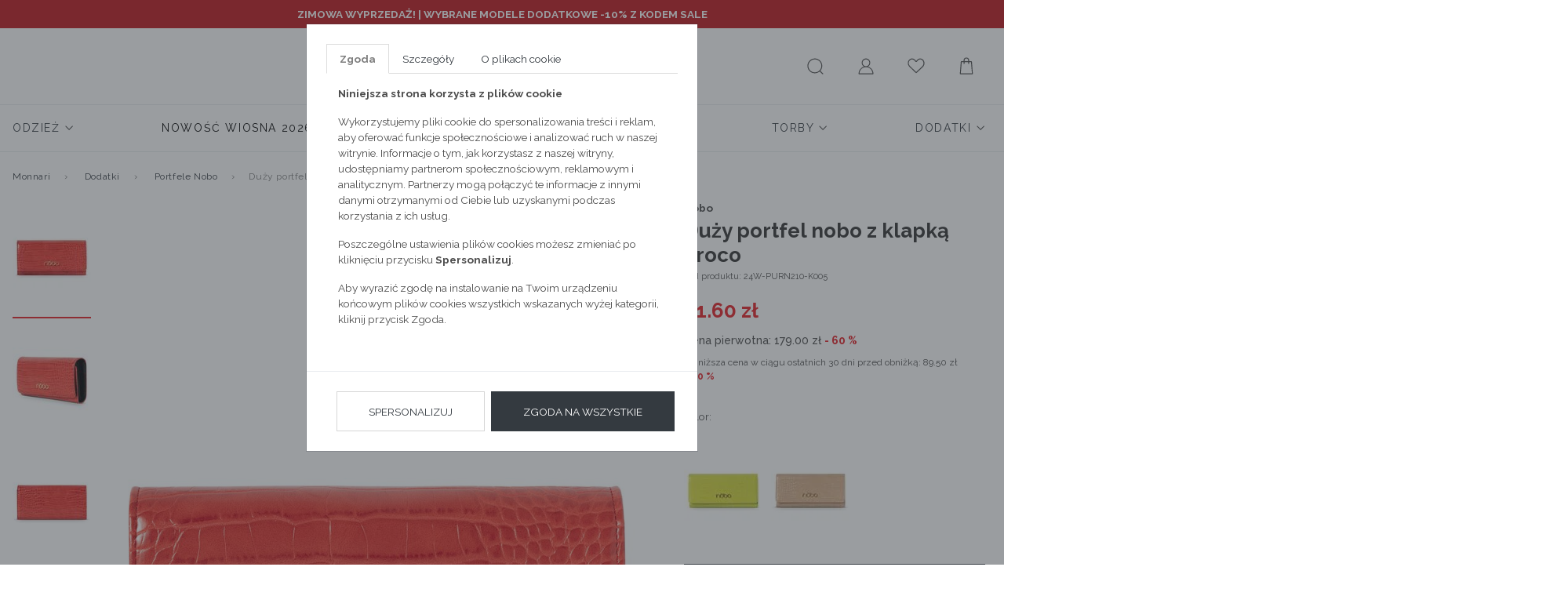

--- FILE ---
content_type: text/html; charset=UTF-8
request_url: https://emonnari.pl/akcesoria/portfele-nobo/duzy-portfel-nobo-z-klapka-croco,p-101286
body_size: 16814
content:
<!DOCTYPE html>
<html lang="pl">

<head>
	<meta http-equiv="X-UA-Compatible" content="IE=edge" />
<meta charset="utf-8" />
<meta name="viewport" content="width=device-width, initial-scale=1.0, maximum-scale=1.0, user-scalable=no" />
<meta name="description" content="Duży portfel Nobo z klapką croco">
<meta name="keywords" content="Duży portfel Nobo z klapką croco">
<meta name="format-detection" content="telephone=no" />
<meta name="facebook-domain-verification" content="wmt2asfooe1p3pvhxztnmbjv4x3zw7" />

<link rel="apple-touch-icon" sizes="180x180" href="https://emonnari.pl/static/fav/apple-touch-icon.png">
<link rel="icon" type="image/png" sizes="32x32" href="https://emonnari.pl/static/fav/favicon-32x32.png">
<link rel="icon" type="image/png" sizes="16x16" href="https://emonnari.pl/static/fav/favicon-16x16.png">
<link rel="manifest" href="https://emonnari.pl/static/fav/site.webmanifest">
<link rel="mask-icon" href="https://emonnari.pl/static/fav/safari-pinned-tab.svg" color="#e41f26">
<meta name="msapplication-TileColor" content="#000000">
<meta name="theme-color" content="#ffffff">
<link rel="preconnect" href="https://fonts.googleapis.com">
<link rel="preconnect" href="https://fonts.gstatic.com" crossorigin>
<link href="https://fonts.googleapis.com/css2?family=Raleway:ital,wght@0,100;0,200;0,300;0,400;0,500;0,600;0,700;0,800;0,900;1,100;1,200;1,300;1,400;1,500;1,600;1,700;1,800;1,900&display=swap" rel="stylesheet">
<link rel="shortcut icon" href="https://emonnari.pl/favicon.ico" type="image/x-icon" />

<link rel="canonical" href="https://emonnari.pl/dodatki/portfele-nobo/duzy-portfel-nobo-z-klapka-croco,p-101286" /><meta property="og:description" content="Duży portfel Nobo z klapką croco" />
<meta property="og:title" content="Duży portfel Nobo z klapką croco" />
<meta property="og:url" content="https://emonnari.pl/akcesoria/portfele-nobo/duzy-portfel-nobo-z-klapka-croco,p-101286" />
<meta property="og:image" content="https://gfx2.emonnari.pl/pub/products/286/101286/75x78/WL24-R-PURN210-005-2884-09.jpg" />

<link href="https://emonnari.pl/static/1768480542/main.css" rel="stylesheet" />

<!-- HTML5 Shim and Respond.js IE8 support of HTML5 elements and media queries -->
<!-- WARNING: Respond.js doesn't work if you view the page via file:// -->
<!--[if lt IE 9]>
  <script src="https://oss.maxcdn.com/libs/html5shiv/3.7.0/html5shiv.js"></script>
  <script src="https://oss.maxcdn.com/libs/respond.js/1.4.2/respond.min.js"></script>
<![endif]-->
<meta name="google-signin-scope" content="profile email">
<meta name="google-signin-client_id" content="adfasfdsafasdfdsf.apps.googleusercontent.com">

<meta http-equiv="Content-Security-Policy" content="
		default-src 'self' https://dev-emonnari.e24files.com *.emonnari.pl ;
		media-src 'self' https://dev-emonnari.e24files.com *.emonnari.pl ;
		script-src 'self' 'unsafe-inline' 'unsafe-eval' https://analytics.webgains.io *.hotjar.com https://cdngazeta.pl/pixel/ID-625331 *.googleadservices.com *.tradetracker.net *.clarity.ms *.salesmanago.pl https://apis.google.com https://asset.fwcdn3.com https://geowidget.easypack24.net https://ec.monplat-cdn.com https://www.googletagmanager.com https://tags.creativecdn.com https://config1.veinteractive.com https://cdnjs.cloudflare.com https://developers.google.com https://track.adform.net https://px.leadexpert.pl https://connect.facebook.net https://static.lamoda.pl https://wrap.tradedoubler.com https://svht.tradedoubler.com https://pixel.wp.pl https://s2.adform.net https://maps.googleapis.com https://ocdn.eu https://www.google-analytics.com https://delivery.clickonometrics.pl https://s.go-mpulse.net https://static.criteo.net https://googleads.g.doubleclick.net https://sslwidget.criteo.com/;
		style-src 'self' 'unsafe-inline' *.googletagmanager.com *.googleapis.com https://geowidget.easypack24.net; 
		img-src 'self' * data: https://pixel.wp.pl https://www.facebook.com https://rt.inistrack.net https://www.google-analytics.com https://www.google.com https://gum.criteo.com https://ups.analytics.yahoo.com https://ib.adnxs.com https://e1.emxdgt.com https://s.thebrighttag.com;
		font-src 'self' https://fonts.gstatic.com https://geowidget.easypack24.net;
		connect-src 'self' https://api.webgains.io wss://ws.hotjar.com *.hotjar.com *.hotjar.io *.clarity.ms *.inpost.pl *.leadexpert.pl *.salesmanago.pl *.saleago.com https://measurement-api.criteo.com https://pagead2.googlesyndication.com https://ams.creativecdn.com https://p2.fwpixel.com https://pixel.wp.pl https://maps.googleapis.com https://www.google-analytics.com https://csr.onet.pl https://stats.g.doubleclick.net https://region1.google-analytics.com *.easypack24.net *.doubleclick.net *.google.com *.facebook.com;
		frame-src 'self' https://www.googletagmanager.com https://www.tideplatform.com *.google.com *.onet.pl *.salesmanago.pl https://td.doubleclick.net https://fledge.eu.criteo.com https://gum.criteo.com https://www.facebook.com https://pudofinder.dpd.com.pl https://parcelshop.dhl.pl *.tradedoubler.com *.creativecdn.com;
	">

<script src="https://apis.google.com/js/platform.js" async defer></script>
<script>
	var isLogged = 0</script>
<!--[if gte IE 9]>
  <style type="text/css">
    .gradient {
       filter: none;
    }
  </style>
<![endif]-->
<script async type="text/javascript" src="//asset.fwcdn3.com/js/embed-feed.js"></script>
<script async src='//asset.fwcdn3.com/js/storyblock.js'></script>

<script>
	window.dataLayer = window.dataLayer || [];
	dataLayer.push({
		'userId': undefined,
		'userLoggedIn': 'nie'
	})
</script>

<!-- Google Tag Manager -->
<script>
	(function(w, d, s, l, i) {
		w[l] = w[l] || [];
		w[l].push({
			'gtm.start': new Date().getTime(),
			event: 'gtm.js'
		});
		var f = d.getElementsByTagName(s)[0],
			j = d.createElement(s),
			dl = l != 'dataLayer' ? '&l=' + l : '';
		j.async = true;
		j.src =
			'https://www.googletagmanager.com/gtm.js?id=' + i + dl;
		f.parentNode.insertBefore(j, f);
	})(window, document, 'script', 'dataLayer', 'GTM-MD694RW');
</script>
<!-- End Google Tag Manager -->

<script type="text/javascript">
	! function() {
		var a = document.createElement("script");
		a.type = "text/javascript", a.async = !0, a.src = "//config1.veinteractive.com/tags/B9C2CFED/4106/4918/9332/DA56DE25EC78/tag.js";
		var b = document.getElementsByTagName("head")[0];
		if (b) b.appendChild(a, b);
		else {
			var b = document.getElementsByTagName("script")[0];
			b.parentNode.insertBefore(a, b)
		}
	}();
</script>



	<meta name="referrer" content="no-referrer-when-downgrade">
	<title>Duży portfel Nobo z klapką croco</title>
	<script async src="https://geowidget.easypack24.net/js/sdk-for-javascript.js"></script>
	<script src="//ec.monplat-cdn.com/boot.js" async></script>
	<link rel="stylesheet" href="https://geowidget.easypack24.net/css/easypack.css" />
    <link rel="manifest" href="manifest.json">
</head>

<body>
	<!-- Google Tag Manager (noscript) -->
	<noscript><iframe src="https://www.googletagmanager.com/ns.html?id=GTM-MD694RW" height="0" width="0" style="display:none;visibility:hidden"></iframe></noscript>
	<!-- End Google Tag Manager (noscript) -->
			<script>
			window.dataLayer = window.dataLayer || [];
			dataLayer.push({
																																																												 'productID': 101286,
																													},

			);
		</script>
		<script>
		window.dataLayer = window.dataLayer || [];
		dataLayer.push({
                'email': '',
			},

		);
	</script>
					<div class="banderole" style="  background-color: #be161b;" data-id="banderole30">
			<div class="container">
				<div class="row">
					<div class="col-12 py-2">
						<p style="text-align:center;"><span style="color:#ffffff;"><strong>ZIMOWA WYPRZEDAŻ! | <a style="color:#ffffff;" href="https://emonnari.pl/odziez?flashcard=sale">WYBRANE MODELE DODATKOWE -10% Z KODEM SALE</a></strong></span></p>					</div>
				</div>
			</div>
		</div>

			
	<input id="mobileMenuCategory" type="checkbox" hidden>
	<input id="mobileMenuControl" type="checkbox" hidden>

	<div class="wrapper">
					<script type="text/javascript">
																	var product = {
						identifier: 'NOB-PORIMP0-24W-PURN210-K005',
					};
											</script>
		


		<header >
			       <div class="container" style="max-width: 1760px">
         <nav class="navbar navbar-light d-flex justify-content-center">
           <a class="navbar-brand" href="https://emonnari.pl/">
             <img src="/static/images/monnari-logo_old.jpg" alt="Duży portfel Nobo z klapką croco">
           </a>

           <div class="nav nav-user-actions">
             <label class="nav-link hamburger" for="mobileMenuControl">
               <svg enable-background="new 0 0 22 22" version="1.1" viewbox="0 0 22 22" xml:space="preserve" xmlns="http://www.w3.org/2000/svg" width="26" height="26">
                 <path fill="#4D4D4D" d="M18.5 6h-15c-0.3 0-0.5-0.2-0.5-0.5s0.2-0.5 0.5-0.5h15c0.3 0 0.5 0.2 0.5 0.5s-0.2 0.5-0.5 0.5z"></path>
                 <path fill="#4D4D4D" d="M18.5 12h-15c-0.3 0-0.5-0.2-0.5-0.5s0.2-0.5 0.5-0.5h15c0.3 0 0.5 0.2 0.5 0.5s-0.2 0.5-0.5 0.5z"></path>
                 <path fill="#4D4D4D" d="M18.5 18h-15c-0.3 0-0.5-0.2-0.5-0.5s0.2-0.5 0.5-0.5h15c0.3 0 0.5 0.2 0.5 0.5s-0.2 0.5-0.5 0.5z"></path>
               </svg>
             </label>

             <label class="nav-link lupe " for="searchLayerControl">
               <svg enable-background="new 0 0 22 22" version="1.1" viewbox="0 0 22 22" xml:space="preserve" xmlns="http://www.w3.org/2000/svg" width="26" height="26">
                 <path fill="#4D4D4D" d="M18.9 19.1l-2.9-2.8c1.2-1.4 2-3.3 2-5.3 0-4.4-3.6-8-8-8s-8 3.6-8 8c0 4.4 3.6 8 8 8 2 0 3.9-0.8 5.3-2l2.9 2.9c0.1 0.1 0.2 0.1 0.4 0.1s0.3 0 0.4-0.1c0-0.2 0-0.6-0.1-0.8zM10 18c-3.9 0-7-3.1-7-7s3.1-7 7-7 7 3.1 7 7-3.1 7-7 7z"></path>
               </svg>
             </label>

             <form action="https://emonnari.pl/szukaj.html" method="post" accept-charset="utf-8" class="d-none desktop-search">               <input class="form-control" name="search_phrase" data-json="/searchHints" data-autocomplite='true' aria-describedby="helpS" itemprop="query-input" autocomplete="off">
               <button class="btn" type="submit">
                 <svg enable-background="new 0 0 22 22" version="1.1" viewbox="0 0 22 22" xml:space="preserve" xmlns="http://www.w3.org/2000/svg" width="26" height="26">
                   <path fill="#4D4D4D" d="M18.9 19.1l-2.9-2.8c1.2-1.4 2-3.3 2-5.3 0-4.4-3.6-8-8-8s-8 3.6-8 8c0 4.4 3.6 8 8 8 2 0 3.9-0.8 5.3-2l2.9 2.9c0.1 0.1 0.2 0.1 0.4 0.1s0.3 0 0.4-0.1c0-0.2 0-0.6-0.1-0.8zM10 18c-3.9 0-7-3.1-7-7s3.1-7 7-7 7 3.1 7 7-3.1 7-7 7z"></path>
                 </svg>
               </button>
             </form>

             <a class="nav-link " href="https://emonnari.pl/login.html">
               <svg enable-background="new 0 0 22 22" version="1.1" viewbox="0 0 22 22" xml:space="preserve" xmlns="http://www.w3.org/2000/svg" width="26" height="26">
                 <path d="M13.2 11.8c1.4-0.8 2.4-2.3 2.4-4.1 0-2.6-2-4.7-4.6-4.7s-4.6 2.1-4.6 4.7c0 1.8 1 3.3 2.4 4.1-3.3 1-5.8 4.1-5.8 7.8 0 0.2 0.2 0.4 0.5 0.4h15.1c0.3 0 0.5-0.2 0.5-0.5-0.1-3.6-2.5-6.7-5.9-7.7zM11 11.4c-2 0-3.7-1.7-3.7-3.7s1.7-3.7 3.7-3.7c2 0 3.7 1.7 3.7 3.7s-1.7 3.7-3.7 3.7zM18 19h-14c0.2-3.8 3.2-6.6 7-6.6s6.8 2.8 7 6.6z"></path>
               </svg>
             </a>

             <a class="nav-link " href="https://emonnari.pl/schowek.html">
               <svg enable-background="new 0 0 22 22" version="1.1" viewbox="0 0 22 22" xml:space="preserve" xmlns="http://www.w3.org/2000/svg" width="26" height="26">
                 <path d="M15.2 4c1.5 0 2.8 0.9 3.4 2.5 0.6 1.4 0.5 3.5-1.4 5.3l-6.2 5.8-6.2-5.9c0 0 0 0 0 0-1.9-1.7-2.1-3.8-1.5-5.3 0.4-1.1 1.5-2.4 3.3-2.4 1.2 0 2.8 1.1 3.5 2.4 0.2 0.3 0.5 0.5 0.9 0.5 0 0 0 0 0 0 0.4 0 0.7-0.2 0.9-0.5 0.6-1.2 2.1-2.4 3.3-2.4zM15.2 3c-1.6 0-3.5 1.4-4.2 2.9-0.8-1.5-2.7-2.9-4.4-2.9-4.3 0-6.5 6-2.4 9.5l6.8 6.5 7-6.5c3.9-3.7 1.6-9.5-2.8-9.5v0z"></path>
               </svg>
                            </a>
             <a class="nav-link " href="https://emonnari.pl/koszyk.html">
               <svg enable-background="new 0 0 22 22" version="1.1" viewbox="0 0 22 22" xml:space="preserve" xmlns="http://www.w3.org/2000/svg" width="26" height="26">
                 <path d="M17 6.5c0-0.3-0.2-0.5-0.5-0.5h-2.5v-1c0-1.7-1.3-3-3-3s-3 1.3-3 3v1h-2.5c-0.3 0-0.5 0.2-0.5 0.5l-1 13c0 0.1 0 0.2 0.1 0.3s0.3 0.2 0.4 0.2h13c0.1 0 0.3 0 0.4-0.1s0.1-0.3 0.1-0.4l-1-13zM9 5c0-1.1 0.9-2 2-2s2 0.9 2 2v1h-4v-1zM5 19l1-12h2v1.5c0 0.3 0.2 0.5 0.5 0.5s0.5-0.2 0.5-0.5v-1.5h4v1.5c0 0.3 0.2 0.5 0.5 0.5s0.5-0.2 0.5-0.5v-1.5h2l1 12h-12z"></path>
               </svg>
                            </a>
           </div>
         </nav>
         <nav class="nav nav-main">
	<div class="nav-mobile-header"><span>menu</span>
		<label for="mobileMenuControl">
			<svg enable-background="new 0 0 22 22" version="1.1" viewbox="0 0 22 22" xml:space="preserve" xmlns="http://www.w3.org/2000/svg" width="24" height="24">
				<line x1="4.04" x2="19.96" y1="3.159" y2="19.079" fill="none" stroke="#4D4D4D" stroke-miterlimit="10"></line>
				<line x1="19.96" x2="4.04" y1="3.159" y2="19.079" fill="none" stroke="#4D4D4D" stroke-miterlimit="10"></line>
			</svg>
		</label>
	</div>
	
		<div class="nav-item  has-submenu">
			<a class="nav-link"  href="https://emonnari.pl/odziez" >
				<span >
					Odzież				</span>
									<svg enable-background="new 0 0 11.34 11.34" version="1.1" viewbox="0 0 11.34 11.34" xml:space="preserve" xmlns="http://www.w3.org/2000/svg" width="12" height="12">
						<polyline points="9.781 3.781 5.781 7.781 1.781 3.781" fill="none" stroke="#4D4D4D" stroke-linecap="round" stroke-miterlimit="22.926"></polyline>
					</svg>
							</a>
							<input id="#submenu1Controle" type="checkbox" hidden="hidden" />
				<label for="#submenu1Controle"></label>
				<div class="submenu">
					<div class="nav-mobile-header">
						<label for="#submenu1Controle">
							<svg enable-background="new 0 0 11.34 11.34" version="1.1" viewbox="0 0 11.34 11.34" xml:space="preserve" xmlns="http://www.w3.org/2000/svg" width="12" height="12">
								<polyline points="7.781 9.78 3.781 5.781 7.781 1.781" fill="none" stroke="#4D4D4D" stroke-linecap="round" stroke-miterlimit="22.926"></polyline>
							</svg>
							<span class="ml-2">Odzież</span>
						</label>
						<label for="mobileMenuControl">
							<svg enable-background="new 0 0 22 22" version="1.1" viewbox="0 0 22 22" xml:space="preserve" xmlns="http://www.w3.org/2000/svg" width="24" height="24">
								<line x1="4.04" x2="19.96" y1="3.159" y2="19.079" fill="none" stroke="#4D4D4D" stroke-miterlimit="10"></line>
								<line x1="19.96" x2="4.04" y1="3.159" y2="19.079" fill="none" stroke="#4D4D4D" stroke-miterlimit="10"></line>
							</svg>
						</label>
					</div>

											<ul class="nav nav-dots flex-column submenu-all-item"><a class="nav-link mb-2" href="https://emonnari.pl/odziez"><span>Pokaż wszystkie</span></a></ul>
					
					
					<ul class="nav nav-dots col-fix"><ul class="nav nav-dots col-fix--inner"><a class="nav-link" href="https://emonnari.pl/odziez/nowosc"><span>Nowość</span></a><a class="nav-link" href="https://emonnari.pl/odziez/cala-kolekcja"><span>Cała kolekcja</span></a><div class="groupMenu"><a class="nav-link" href="https://emonnari.pl/odziez/kolekcja-sportowa"><span>Kolekcja sportowa</span></a><div class="submenu-3"><a class="nav-link " href="https://emonnari.pl/odziez/kolekcja-sportowa/t-shirty-sportowe"><span>T-shirty sportowe</span></a><a class="nav-link " href="https://emonnari.pl/odziez/kolekcja-sportowa/staniki-sportowe"><span>Staniki sportowe</span></a><a class="nav-link " href="https://emonnari.pl/odziez/kolekcja-sportowa/bluzy-sportowe"><span>Bluzy sportowe</span></a><a class="nav-link " href="https://emonnari.pl/odziez/kolekcja-sportowa/spodnie-sportowe"><span>Spodnie sportowe</span></a><a class="nav-link " href="https://emonnari.pl/odziez/kolekcja-sportowa/kurtki-sportowe"><span>Kurtki sportowe</span></a><a class="nav-link " href="https://emonnari.pl/odziez/kolekcja-sportowa/kamizelki-sportowe"><span>Kamizelki sportowe</span></a><a class="nav-link " href="https://emonnari.pl/odziez/kolekcja-sportowa/torby-sportowe"><span>Torby sportowe</span></a></div></div><div class="groupMenu"><a class="nav-link" href="https://emonnari.pl/odziez/kurtki"><span>Kurtki</span></a><div class="submenu-3"><a class="nav-link " href="https://emonnari.pl/odziez/kurtki/zimowe"><span>Zimowe</span></a><a class="nav-link " href="https://emonnari.pl/odziez/kurtki/puchowe"><span>Puchowe</span></a><a class="nav-link " href="https://emonnari.pl/odziez/kurtki/sportowe"><span>Sportowe</span></a><a class="nav-link " href="https://emonnari.pl/odziez/kurtki/przejsciowe"><span>Przejściowe</span></a><a class="nav-link " href="https://emonnari.pl/odziez/kurtki/ramoneski"><span>Ramoneski</span></a><a class="nav-link " href="https://emonnari.pl/odziez/kurtki/bezrekawniki"><span>Bezrękawniki</span></a><a class="nav-link " href="https://emonnari.pl/odziez/kurtki/jeansowe"><span>Jeansowe</span></a><a class="nav-link " href="https://emonnari.pl/odziez/kurtki/parki"><span>Parki</span></a></div></div><div class="groupMenu"><a class="nav-link" href="https://emonnari.pl/odziez/plaszcze"><span>Płaszcze</span></a><div class="submenu-3"><a class="nav-link " href="https://emonnari.pl/odziez/plaszcze/klasyczne"><span>Klasyczne</span></a><a class="nav-link " href="https://emonnari.pl/odziez/plaszcze/pikowane"><span>Pikowane</span></a><a class="nav-link " href="https://emonnari.pl/odziez/plaszcze/puchowe"><span>Puchowe</span></a><a class="nav-link " href="https://emonnari.pl/odziez/plaszcze/welniane"><span>Wełniane</span></a><a class="nav-link " href="https://emonnari.pl/odziez/plaszcze/trencze"><span>Trencze</span></a><a class="nav-link " href="https://emonnari.pl/odziez/plaszcze/parki"><span>Parki</span></a></div></div><div class="groupMenu"><a class="nav-link" href="https://emonnari.pl/odziez/swetry"><span>Swetry</span></a><div class="submenu-3"><a class="nav-link " href="https://emonnari.pl/odziez/swetry/golfy"><span>Golfy</span></a><a class="nav-link " href="https://emonnari.pl/odziez/swetry/kardigany"><span>Kardigany</span></a><a class="nav-link " href="https://emonnari.pl/odziez/swetry/oversize"><span>Oversize</span></a><a class="nav-link " href="https://emonnari.pl/odziez/swetry/dlugi-rekaw"><span>długi rękaw</span></a><a class="nav-link " href="https://emonnari.pl/odziez/swetry/azurowy"><span>Ażurowy</span></a><a class="nav-link " href="https://emonnari.pl/odziez/swetry/z-krotkim-rekawem"><span>Z krótkim rękawem</span></a><a class="nav-link " href="https://emonnari.pl/odziez/swetry/bolerko"><span>Bolerko</span></a></div></div><a class="nav-link" href="https://emonnari.pl/odziez/jeansy"><span>Jeansy</span></a><a class="nav-link" href="https://emonnari.pl/odziez/dresy"><span>Dresy</span></a><div class="groupMenu"><a class="nav-link" href="https://emonnari.pl/odziez/spodnie"><span>Spodnie</span></a><div class="submenu-3"><a class="nav-link " href="https://emonnari.pl/odziez/spodnie/na-co-dzien"><span>Na co dzień</span></a><a class="nav-link " href="https://emonnari.pl/odziez/spodnie/klasyczne"><span>Klasyczne</span></a><a class="nav-link " href="https://emonnari.pl/odziez/spodnie/legginsy"><span>Legginsy</span></a><a class="nav-link " href="https://emonnari.pl/odziez/spodnie/szorty"><span>Szorty</span></a></div></div><div class="groupMenu"><a class="nav-link" href="https://emonnari.pl/odziez/bluzy"><span>Bluzy</span></a><div class="submenu-3"><a class="nav-link " href="https://emonnari.pl/odziez/bluzy/rozpinane"><span>Rozpinane</span></a><a class="nav-link " href="https://emonnari.pl/odziez/bluzy/przez-glowe"><span>Przez głowe</span></a></div></div><a class="nav-link" href="https://emonnari.pl/odziez/zakiety"><span>Żakiety</span></a><div class="groupMenu"><a class="nav-link" href="https://emonnari.pl/odziez/sukienki-i-kombinezony"><span>Sukienki i kombinezony</span></a><div class="submenu-3"><a class="nav-link " href="https://emonnari.pl/odziez/sukienki-i-kombinezony/na-co-dzien"><span>Na co dzień</span></a><a class="nav-link " href="https://emonnari.pl/odziez/sukienki-i-kombinezony/wizytowe"><span>Wizytowe</span></a><a class="nav-link " href="https://emonnari.pl/odziez/sukienki-i-kombinezony/wieczorowe"><span>Wieczorowe</span></a><a class="nav-link " href="https://emonnari.pl/odziez/sukienki-i-kombinezony/koktajlowe"><span>Koktajlowe</span></a><a class="nav-link " href="https://emonnari.pl/odziez/sukienki-i-kombinezony/koronkowe"><span>Koronkowe</span></a><a class="nav-link " href="https://emonnari.pl/odziez/sukienki-i-kombinezony/rozkloszowane"><span>Rozkloszowane</span></a><a class="nav-link " href="https://emonnari.pl/odziez/sukienki-i-kombinezony/dzianinowe"><span>Dzianinowe</span></a><a class="nav-link " href="https://emonnari.pl/odziez/sukienki-i-kombinezony/mini"><span>Mini</span></a><a class="nav-link " href="https://emonnari.pl/odziez/sukienki-i-kombinezony/midi"><span>Midi</span></a><a class="nav-link " href="https://emonnari.pl/odziez/sukienki-i-kombinezony/maxi"><span>Maxi</span></a><a class="nav-link " href="https://emonnari.pl/odziez/sukienki-i-kombinezony/kombinezony"><span>Kombinezony</span></a></div></div><div class="groupMenu"><a class="nav-link" href="https://emonnari.pl/odziez/spodnice"><span>Spódnice</span></a><div class="submenu-3"><a class="nav-link " href="https://emonnari.pl/odziez/spodnice/olowkowa"><span>Ołówkowa</span></a><a class="nav-link " href="https://emonnari.pl/odziez/spodnice/plisowana"><span>Plisowana</span></a><a class="nav-link " href="https://emonnari.pl/odziez/spodnice/rozkloszowana"><span>Rozkloszowana</span></a><a class="nav-link " href="https://emonnari.pl/odziez/spodnice/mini"><span>Mini</span></a><a class="nav-link " href="https://emonnari.pl/odziez/spodnice/midi"><span>Midi</span></a><a class="nav-link " href="https://emonnari.pl/odziez/spodnice/maxi"><span>Maxi</span></a></div></div><div class="groupMenu"><a class="nav-link" href="https://emonnari.pl/odziez/bluzki-i-t-shirty"><span>Bluzki i t-shirty</span></a><div class="submenu-3"><a class="nav-link " href="https://emonnari.pl/odziez/bluzki-i-t-shirty/na-co-dzien"><span>Na co dzień</span></a><a class="nav-link " href="https://emonnari.pl/odziez/bluzki-i-t-shirty/wizytowe"><span>Wizytowe</span></a><a class="nav-link " href="https://emonnari.pl/odziez/bluzki-i-t-shirty/wieczorowe"><span>Wieczorowe</span></a><a class="nav-link " href="https://emonnari.pl/odziez/bluzki-i-t-shirty/koszule"><span>Koszule</span></a><a class="nav-link " href="https://emonnari.pl/odziez/bluzki-i-t-shirty/t-shirty"><span>T-shirty</span></a><a class="nav-link " href="https://emonnari.pl/odziez/bluzki-i-t-shirty/topy"><span>Topy</span></a></div></div><div class="groupMenu"><a class="nav-link" href="https://emonnari.pl/odziez/pizamy-i-szlafroki"><span>Piżamy i szlafroki</span></a><div class="submenu-3"><a class="nav-link " href="https://emonnari.pl/odziez/pizamy-i-szlafroki/gory-od-pizamy"><span>Góry od piżamy</span></a><a class="nav-link " href="https://emonnari.pl/odziez/pizamy-i-szlafroki/doly-od-pizamy"><span>Doły od piżamy</span></a><a class="nav-link " href="https://emonnari.pl/odziez/pizamy-i-szlafroki/koszule-nocne"><span>Koszule nocne</span></a></div></div><a class="nav-link" href="https://emonnari.pl/odziez/lniane-modele"><span>Lniane modele</span></a><div class="groupMenu"><a class="nav-link" href="https://emonnari.pl/odziez/kostiumy-kapielowe"><span>Kostiumy kąpielowe</span></a><div class="submenu-3"><a class="nav-link " href="https://emonnari.pl/odziez/kostiumy-kapielowe/jednoczesciowe"><span>Jednoczęściowe</span></a><a class="nav-link " href="https://emonnari.pl/odziez/kostiumy-kapielowe/dwuczesciowe"><span>Dwuczęściowe</span></a><a class="nav-link " href="https://emonnari.pl/odziez/kostiumy-kapielowe/narzutki"><span>Narzutki</span></a></div></div><a class="nav-link" href="https://emonnari.pl/odziez/plus-size"><span>Plus Size</span></a><a class="nav-link" href="https://emonnari.pl/odziez/nowa-kampania"><span>Nowa Kampania</span></a><div class="groupMenu"><a class="nav-link" href="https://emonnari.pl/odziez/stylizacje-karnawalowe"><span>Stylizacje karnawałowe</span></a><div class="submenu-3"><a class="nav-link " href="https://emonnari.pl/odziez/stylizacje-karnawalowe/torby"><span>Torby</span></a></div></div></ul></ul>
									</div>
					</div>

	
		<div class="nav-item  has-submenu">
			<a class="nav-link"  href="https://emonnari.pl/nowosc-wiosna-2026" >
				<span style="color: #000000;">
					Nowość Wiosna 2026				</span>
									<svg enable-background="new 0 0 11.34 11.34" version="1.1" viewbox="0 0 11.34 11.34" xml:space="preserve" xmlns="http://www.w3.org/2000/svg" width="12" height="12">
						<polyline points="9.781 3.781 5.781 7.781 1.781 3.781" fill="none" stroke="#4D4D4D" stroke-linecap="round" stroke-miterlimit="22.926"></polyline>
					</svg>
							</a>
							<input id="#submenu2Controle" type="checkbox" hidden="hidden" />
				<label for="#submenu2Controle"></label>
				<div class="submenu">
					<div class="nav-mobile-header">
						<label for="#submenu2Controle">
							<svg enable-background="new 0 0 11.34 11.34" version="1.1" viewbox="0 0 11.34 11.34" xml:space="preserve" xmlns="http://www.w3.org/2000/svg" width="12" height="12">
								<polyline points="7.781 9.78 3.781 5.781 7.781 1.781" fill="none" stroke="#4D4D4D" stroke-linecap="round" stroke-miterlimit="22.926"></polyline>
							</svg>
							<span class="ml-2">Nowość Wiosna 2026</span>
						</label>
						<label for="mobileMenuControl">
							<svg enable-background="new 0 0 22 22" version="1.1" viewbox="0 0 22 22" xml:space="preserve" xmlns="http://www.w3.org/2000/svg" width="24" height="24">
								<line x1="4.04" x2="19.96" y1="3.159" y2="19.079" fill="none" stroke="#4D4D4D" stroke-miterlimit="10"></line>
								<line x1="19.96" x2="4.04" y1="3.159" y2="19.079" fill="none" stroke="#4D4D4D" stroke-miterlimit="10"></line>
							</svg>
						</label>
					</div>

											<ul class="nav nav-dots flex-column submenu-all-item"><a class="nav-link mb-2" href="https://emonnari.pl/nowosc-wiosna-2026"><span>Pokaż wszystkie</span></a></ul>
					
					
					<ul class="nav nav-dots flex-column"><a class="nav-link" href="https://emonnari.pl/nowosc-wiosna-2026/ostatnio-dodane"><span>Ostatnio dodane</span></a><a class="nav-link" href="https://emonnari.pl/nowosc-wiosna-2026/komplety"><span>Komplety</span></a><a class="nav-link" href="https://emonnari.pl/nowosc-wiosna-2026/kurtki"><span>Kurtki</span></a><a class="nav-link" href="https://emonnari.pl/nowosc-wiosna-2026/plaszcze"><span>Płaszcze</span></a><a class="nav-link" href="https://emonnari.pl/nowosc-wiosna-2026/swetry"><span>Swetry</span></a></ul><ul class="nav nav-dots flex-column"><a class="nav-link" href="https://emonnari.pl/nowosc-wiosna-2026/sukienki"><span>Sukienki</span></a><a class="nav-link" href="https://emonnari.pl/nowosc-wiosna-2026/spodnice"><span>Spódnice</span></a><a class="nav-link" href="https://emonnari.pl/nowosc-wiosna-2026/zakiety"><span>Żakiety</span></a><a class="nav-link" href="https://emonnari.pl/nowosc-wiosna-2026/spodnie"><span>Spodnie</span></a><a class="nav-link" href="https://emonnari.pl/nowosc-wiosna-2026/bluzki-i-t-shirty"><span>Bluzki i t-shirty</span></a></ul><ul class="nav nav-dots flex-column"><a class="nav-link" href="https://emonnari.pl/nowosc-wiosna-2026/bluzy"><span>Bluzy</span></a><a class="nav-link" href="https://emonnari.pl/nowosc-wiosna-2026/kamizelki"><span>Kamizelki</span></a><a class="nav-link" href="https://emonnari.pl/nowosc-wiosna-2026/torby"><span>Torby</span></a></ul>
									</div>
					</div>

	
		<div class="nav-item  has-submenu">
			<a class="nav-link"  href="https://emonnari.pl/wyprzedaz" >
				<span style="color: #ff000d;">
					WYPRZEDAŻ				</span>
									<svg enable-background="new 0 0 11.34 11.34" version="1.1" viewbox="0 0 11.34 11.34" xml:space="preserve" xmlns="http://www.w3.org/2000/svg" width="12" height="12">
						<polyline points="9.781 3.781 5.781 7.781 1.781 3.781" fill="none" stroke="#4D4D4D" stroke-linecap="round" stroke-miterlimit="22.926"></polyline>
					</svg>
							</a>
							<input id="#submenu3Controle" type="checkbox" hidden="hidden" />
				<label for="#submenu3Controle"></label>
				<div class="submenu">
					<div class="nav-mobile-header">
						<label for="#submenu3Controle">
							<svg enable-background="new 0 0 11.34 11.34" version="1.1" viewbox="0 0 11.34 11.34" xml:space="preserve" xmlns="http://www.w3.org/2000/svg" width="12" height="12">
								<polyline points="7.781 9.78 3.781 5.781 7.781 1.781" fill="none" stroke="#4D4D4D" stroke-linecap="round" stroke-miterlimit="22.926"></polyline>
							</svg>
							<span class="ml-2">WYPRZEDAŻ</span>
						</label>
						<label for="mobileMenuControl">
							<svg enable-background="new 0 0 22 22" version="1.1" viewbox="0 0 22 22" xml:space="preserve" xmlns="http://www.w3.org/2000/svg" width="24" height="24">
								<line x1="4.04" x2="19.96" y1="3.159" y2="19.079" fill="none" stroke="#4D4D4D" stroke-miterlimit="10"></line>
								<line x1="19.96" x2="4.04" y1="3.159" y2="19.079" fill="none" stroke="#4D4D4D" stroke-miterlimit="10"></line>
							</svg>
						</label>
					</div>

											<ul class="nav nav-dots flex-column submenu-all-item"><a class="nav-link mb-2" href="https://emonnari.pl/wyprzedaz"><span>Pokaż wszystkie</span></a></ul>
					
					
					<ul class="nav nav-dots flex-column"><a class="nav-link" href="https://emonnari.pl/wyprzedaz/plaszcze-i-kurtki"><span>Płaszcze i kurtki</span></a><a class="nav-link" href="https://emonnari.pl/wyprzedaz/kamizelki"><span>Kamizelki</span></a><a class="nav-link" href="https://emonnari.pl/wyprzedaz/swetry"><span>Swetry</span></a><a class="nav-link" href="https://emonnari.pl/wyprzedaz/bluzy"><span>Bluzy</span></a><a class="nav-link" href="https://emonnari.pl/wyprzedaz/bluzki-i-t-shirty"><span>Bluzki i T-shirty</span></a></ul><ul class="nav nav-dots flex-column"><a class="nav-link" href="https://emonnari.pl/wyprzedaz/spodnie"><span>Spodnie</span></a><a class="nav-link" href="https://emonnari.pl/wyprzedaz/sukienki-i-kombinezony"><span>Sukienki i kombinezony</span></a><a class="nav-link" href="https://emonnari.pl/wyprzedaz/spodnice"><span>Spódnice</span></a><a class="nav-link" href="https://emonnari.pl/wyprzedaz/marynarki"><span>Marynarki</span></a><a class="nav-link" href="https://emonnari.pl/wyprzedaz/pizamy-i-szlafroki"><span>Piżamy i szlafroki</span></a></ul><ul class="nav nav-dots flex-column"><a class="nav-link" href="https://emonnari.pl/wyprzedaz/torby"><span>Torby</span></a><a class="nav-link" href="https://emonnari.pl/wyprzedaz/portfele"><span>Portfele</span></a><a class="nav-link" href="https://emonnari.pl/wyprzedaz/kosmetyczki"><span>Kosmetyczki</span></a><div class="groupMenu"><a class="nav-link" href="https://emonnari.pl/wyprzedaz/akcesoria-zimowe"><span>Akcesoria zimowe</span></a><div class="submenu-3"><a class="nav-link " href="https://emonnari.pl/wyprzedaz/akcesoria-zimowe/rekawiczki"><span>Rękawiczki</span></a><a class="nav-link " href="https://emonnari.pl/wyprzedaz/akcesoria-zimowe/czapki"><span>Czapki</span></a><a class="nav-link " href="https://emonnari.pl/wyprzedaz/akcesoria-zimowe/szaliki"><span>Szaliki</span></a></div></div></ul>
									</div>
					</div>

	
		<div class="nav-item  has-submenu">
			<a class="nav-link"  href="https://emonnari.pl/femestage" >
				<span >
					Femestage				</span>
									<svg enable-background="new 0 0 11.34 11.34" version="1.1" viewbox="0 0 11.34 11.34" xml:space="preserve" xmlns="http://www.w3.org/2000/svg" width="12" height="12">
						<polyline points="9.781 3.781 5.781 7.781 1.781 3.781" fill="none" stroke="#4D4D4D" stroke-linecap="round" stroke-miterlimit="22.926"></polyline>
					</svg>
							</a>
							<input id="#submenu4Controle" type="checkbox" hidden="hidden" />
				<label for="#submenu4Controle"></label>
				<div class="submenu">
					<div class="nav-mobile-header">
						<label for="#submenu4Controle">
							<svg enable-background="new 0 0 11.34 11.34" version="1.1" viewbox="0 0 11.34 11.34" xml:space="preserve" xmlns="http://www.w3.org/2000/svg" width="12" height="12">
								<polyline points="7.781 9.78 3.781 5.781 7.781 1.781" fill="none" stroke="#4D4D4D" stroke-linecap="round" stroke-miterlimit="22.926"></polyline>
							</svg>
							<span class="ml-2">Femestage</span>
						</label>
						<label for="mobileMenuControl">
							<svg enable-background="new 0 0 22 22" version="1.1" viewbox="0 0 22 22" xml:space="preserve" xmlns="http://www.w3.org/2000/svg" width="24" height="24">
								<line x1="4.04" x2="19.96" y1="3.159" y2="19.079" fill="none" stroke="#4D4D4D" stroke-miterlimit="10"></line>
								<line x1="19.96" x2="4.04" y1="3.159" y2="19.079" fill="none" stroke="#4D4D4D" stroke-miterlimit="10"></line>
							</svg>
						</label>
					</div>

											<ul class="nav nav-dots flex-column submenu-all-item"><a class="nav-link mb-2" href="https://emonnari.pl/femestage"><span>Pokaż wszystkie</span></a></ul>
					
					
					<ul class="nav nav-dots flex-column"><a class="nav-link" href="https://emonnari.pl/femestage/nowosc-femestage"><span>Nowość Femestage
</span></a><a class="nav-link" href="https://emonnari.pl/femestage/femestage-wyprzedaz" style="color:#ff0000;"><span>FEMESTAGE WYPRZEDAŻ</span></a><a class="nav-link" href="https://emonnari.pl/femestage/comfy-edition"><span>COMFY EDITION</span></a><a class="nav-link" href="https://emonnari.pl/femestage/plaszcze"><span>Płaszcze</span></a><a class="nav-link" href="https://emonnari.pl/femestage/kurtki"><span>Kurtki</span></a><a class="nav-link" href="https://emonnari.pl/femestage/sukienki"><span>Sukienki</span></a></ul><ul class="nav nav-dots flex-column"><a class="nav-link" href="https://emonnari.pl/femestage/swetry"><span>Swetry</span></a><a class="nav-link" href="https://emonnari.pl/femestage/bluzy"><span>Bluzy</span></a><a class="nav-link" href="https://emonnari.pl/femestage/zakiety"><span>Żakiety</span></a><a class="nav-link" href="https://emonnari.pl/femestage/bluzki"><span>Bluzki</span></a><a class="nav-link" href="https://emonnari.pl/femestage/koszule"><span>Koszule</span></a><a class="nav-link" href="https://emonnari.pl/femestage/t-shirts"><span>T-shirts</span></a></ul><ul class="nav nav-dots flex-column"><a class="nav-link" href="https://emonnari.pl/femestage/spodnie"><span>Spodnie</span></a><a class="nav-link" href="https://emonnari.pl/femestage/jeans"><span>Jeans</span></a><a class="nav-link" href="https://emonnari.pl/femestage/spodnice"><span>Spódnice</span></a><a class="nav-link" href="https://emonnari.pl/femestage/torebki"><span>Torebki</span></a><a class="nav-link" href="https://emonnari.pl/femestage/akcesoria"><span>Akcesoria</span></a><a class="nav-link" href="https://emonnari.pl/femestage/szorty"><span>Szorty</span></a></ul>
					
						<div>
							<img class="img-fluid lLoad" alt="" data-original="https://gfx2.emonnari.pl/pub/bannery/10/2025/9/5/2920.png" />						</div>
									</div>
					</div>

	
		<div class="nav-item  has-submenu">
			<a class="nav-link"  href="https://emonnari.pl/torby" >
				<span >
					Torby				</span>
									<svg enable-background="new 0 0 11.34 11.34" version="1.1" viewbox="0 0 11.34 11.34" xml:space="preserve" xmlns="http://www.w3.org/2000/svg" width="12" height="12">
						<polyline points="9.781 3.781 5.781 7.781 1.781 3.781" fill="none" stroke="#4D4D4D" stroke-linecap="round" stroke-miterlimit="22.926"></polyline>
					</svg>
							</a>
							<input id="#submenu5Controle" type="checkbox" hidden="hidden" />
				<label for="#submenu5Controle"></label>
				<div class="submenu">
					<div class="nav-mobile-header">
						<label for="#submenu5Controle">
							<svg enable-background="new 0 0 11.34 11.34" version="1.1" viewbox="0 0 11.34 11.34" xml:space="preserve" xmlns="http://www.w3.org/2000/svg" width="12" height="12">
								<polyline points="7.781 9.78 3.781 5.781 7.781 1.781" fill="none" stroke="#4D4D4D" stroke-linecap="round" stroke-miterlimit="22.926"></polyline>
							</svg>
							<span class="ml-2">Torby</span>
						</label>
						<label for="mobileMenuControl">
							<svg enable-background="new 0 0 22 22" version="1.1" viewbox="0 0 22 22" xml:space="preserve" xmlns="http://www.w3.org/2000/svg" width="24" height="24">
								<line x1="4.04" x2="19.96" y1="3.159" y2="19.079" fill="none" stroke="#4D4D4D" stroke-miterlimit="10"></line>
								<line x1="19.96" x2="4.04" y1="3.159" y2="19.079" fill="none" stroke="#4D4D4D" stroke-miterlimit="10"></line>
							</svg>
						</label>
					</div>

											<ul class="nav nav-dots flex-column submenu-all-item"><a class="nav-link mb-2" href="https://emonnari.pl/torby"><span>Pokaż wszystkie</span></a></ul>
					
					
					<ul class="nav nav-dots flex-column"><a class="nav-link" href="https://emonnari.pl/torby/nowosc-torby"><span>Nowość torby</span></a><a class="nav-link" href="https://emonnari.pl/torby/torby-akardo"><span>TORBY AKARDO</span></a><a class="nav-link" href="https://emonnari.pl/torby/torby-nobo"><span>TORBY NOBO</span></a><a class="nav-link" href="https://emonnari.pl/torby/torby-top-secret"><span>Torby Top Secret</span></a><a class="nav-link" href="https://emonnari.pl/torby/kolekcja-premium"><span>KOLEKCJA PREMIUM</span></a><a class="nav-link" href="https://emonnari.pl/torby/waterproof"><span>WATERPROOF</span></a><a class="nav-link" href="https://emonnari.pl/torby/kolekcja-active"><span>KOLEKCJA ACTIVE</span></a><a class="nav-link" href="https://emonnari.pl/torby/na-co-dzien"><span>Na co dzień</span></a><a class="nav-link" href="https://emonnari.pl/torby/wizytowe"><span>Wizytowe</span></a></ul><ul class="nav nav-dots flex-column"><a class="nav-link" href="https://emonnari.pl/torby/shopperki-na-zakupy"><span>Shopperki na zakupy</span></a><a class="nav-link" href="https://emonnari.pl/torby/shopper"><span>Shopper</span></a><a class="nav-link" href="https://emonnari.pl/torby/worki"><span>Worki</span></a><a class="nav-link" href="https://emonnari.pl/torby/kopertowki"><span>Kopertówki</span></a><a class="nav-link" href="https://emonnari.pl/torby/kuferki"><span>Kuferki</span></a><a class="nav-link" href="https://emonnari.pl/torby/koszyki"><span>Koszyki</span></a><a class="nav-link" href="https://emonnari.pl/torby/plecaki"><span>Plecaki</span></a><a class="nav-link" href="https://emonnari.pl/torby/torby-na-laptopa"><span>Torby na laptopa</span></a><a class="nav-link" href="https://emonnari.pl/torby/crossbody"><span>Crossbody</span></a></ul><ul class="nav nav-dots flex-column"><a class="nav-link" href="https://emonnari.pl/torby/sportowe"><span>Sportowe</span></a><a class="nav-link" href="https://emonnari.pl/torby/tekstylne"><span>Tekstylne</span></a><a class="nav-link" href="https://emonnari.pl/torby/torebki-na-telefon"><span>Torebki na telefon</span></a><a class="nav-link" href="https://emonnari.pl/torby/aktowki"><span>Aktówki</span></a><a class="nav-link" href="https://emonnari.pl/torby/pikowane"><span>Pikowane</span></a><a class="nav-link" href="https://emonnari.pl/torby/kolekcja-biurowa"><span>Kolekcja biurowa</span></a><a class="nav-link" href="https://emonnari.pl/torby/lakierowe"><span>Lakierowe</span></a></ul>
					
						<div>
							<img class="img-fluid lLoad" alt="" data-original="https://gfx2.emonnari.pl/pub/bannery/10/2025/9/5/2919.png" />						</div>
									</div>
					</div>

	
		<div class="nav-item  last has-submenu">
			<a class="nav-link"  href="https://emonnari.pl/dodatki" >
				<span >
					Dodatki				</span>
									<svg enable-background="new 0 0 11.34 11.34" version="1.1" viewbox="0 0 11.34 11.34" xml:space="preserve" xmlns="http://www.w3.org/2000/svg" width="12" height="12">
						<polyline points="9.781 3.781 5.781 7.781 1.781 3.781" fill="none" stroke="#4D4D4D" stroke-linecap="round" stroke-miterlimit="22.926"></polyline>
					</svg>
							</a>
							<input id="#submenu6Controle" type="checkbox" hidden="hidden" />
				<label for="#submenu6Controle"></label>
				<div class="submenu">
					<div class="nav-mobile-header">
						<label for="#submenu6Controle">
							<svg enable-background="new 0 0 11.34 11.34" version="1.1" viewbox="0 0 11.34 11.34" xml:space="preserve" xmlns="http://www.w3.org/2000/svg" width="12" height="12">
								<polyline points="7.781 9.78 3.781 5.781 7.781 1.781" fill="none" stroke="#4D4D4D" stroke-linecap="round" stroke-miterlimit="22.926"></polyline>
							</svg>
							<span class="ml-2">Dodatki</span>
						</label>
						<label for="mobileMenuControl">
							<svg enable-background="new 0 0 22 22" version="1.1" viewbox="0 0 22 22" xml:space="preserve" xmlns="http://www.w3.org/2000/svg" width="24" height="24">
								<line x1="4.04" x2="19.96" y1="3.159" y2="19.079" fill="none" stroke="#4D4D4D" stroke-miterlimit="10"></line>
								<line x1="19.96" x2="4.04" y1="3.159" y2="19.079" fill="none" stroke="#4D4D4D" stroke-miterlimit="10"></line>
							</svg>
						</label>
					</div>

											<ul class="nav nav-dots flex-column submenu-all-item"><a class="nav-link mb-2" href="https://emonnari.pl/dodatki"><span>Pokaż wszystkie</span></a></ul>
					
					
					<ul class="nav nav-dots flex-column"><div class="groupMenu"><a class="nav-link" href="https://emonnari.pl/dodatki/okrycia-glowy"><span>Okrycia głowy</span></a><div class="submenu-3"><a class="nav-link " href="https://emonnari.pl/dodatki/okrycia-glowy/czapki"><span>Czapki</span></a><a class="nav-link " href="https://emonnari.pl/dodatki/okrycia-glowy/berety"><span>Berety</span></a><a class="nav-link " href="https://emonnari.pl/dodatki/okrycia-glowy/kapelusze"><span>Kapelusze</span></a></div></div><a class="nav-link" href="https://emonnari.pl/dodatki/rekawiczki"><span>Rękawiczki</span></a><div class="groupMenu"><a class="nav-link" href="https://emonnari.pl/dodatki/szaliki"><span>Szaliki</span></a><div class="submenu-3"><a class="nav-link " href="https://emonnari.pl/dodatki/szaliki/ponczo"><span>Ponczo</span></a><a class="nav-link " href="https://emonnari.pl/dodatki/szaliki/szale"><span>Szale</span></a><a class="nav-link " href="https://emonnari.pl/dodatki/szaliki/szaliki"><span>Szaliki</span></a><a class="nav-link " href="https://emonnari.pl/dodatki/szaliki/chusty"><span>Chusty</span></a><a class="nav-link " href="https://emonnari.pl/dodatki/szaliki/apaszki"><span>Apaszki</span></a></div></div><a class="nav-link" href="https://emonnari.pl/dodatki/parasolki"><span>Parasolki</span></a></ul><ul class="nav nav-dots flex-column"><a class="nav-link" href="https://emonnari.pl/dodatki/portfele"><span>Portfele</span></a><a class="nav-link" href="https://emonnari.pl/dodatki/portfele-nobo"><span>Portfele Nobo</span></a><div class="groupMenu"><a class="nav-link" href="https://emonnari.pl/dodatki/bizuteria"><span>Biżuteria</span></a><div class="submenu-3"><a class="nav-link " href="https://emonnari.pl/dodatki/bizuteria/etui"><span>Etui</span></a></div></div><a class="nav-link" href="https://emonnari.pl/dodatki/kuferki-na-bizuterie"><span>Kuferki na biżuterię</span></a></ul><ul class="nav nav-dots flex-column"><a class="nav-link" href="https://emonnari.pl/dodatki/kosmetyczki"><span>Kosmetyczki</span></a><a class="nav-link" href="https://emonnari.pl/dodatki/akcesoria-do-wlosow"><span>Akcesoria do włosów</span></a><div class="groupMenu"><a class="nav-link" href="https://emonnari.pl/dodatki/travel"><span>TRAVEL</span></a><div class="submenu-3"><a class="nav-link " href="https://emonnari.pl/dodatki/travel/walizki"><span>WALIZKI</span></a><a class="nav-link " href="https://emonnari.pl/dodatki/travel/pokrowce"><span>Pokrowce</span></a><a class="nav-link " href="https://emonnari.pl/dodatki/travel/torby-podrozne"><span>Torby podróżne</span></a></div></div><div class="groupMenu"><a class="nav-link" href="https://emonnari.pl/dodatki/buty-primamoda"><span>Buty PRIMAMODA</span></a><div class="submenu-3"><a class="nav-link " href="https://emonnari.pl/dodatki/buty-primamoda/baleriny"><span>Baleriny</span></a><a class="nav-link " href="https://emonnari.pl/dodatki/buty-primamoda/czolenka"><span>Czółenka</span></a><a class="nav-link " href="https://emonnari.pl/dodatki/buty-primamoda/mokasyny"><span>Mokasyny</span></a><a class="nav-link " href="https://emonnari.pl/dodatki/buty-primamoda/sandaly"><span>Sandały</span></a><a class="nav-link " href="https://emonnari.pl/dodatki/buty-primamoda/klapki"><span>Klapki</span></a></div></div></ul>
					
						<div>
							<img class="img-fluid lLoad" alt="" data-original="https://gfx2.emonnari.pl/pub/bannery/10/2025/9/5/2921.png" />						</div>
									</div>
					</div>

	
</nav>       </div>
       
       		</header>
		<!-- HEADER - END -->
		<!-- CONTENT -->

		<script>
    window.dataLayer = window.dataLayer || []
    // dataLayer.push({ ecommerce: null }); // Clear the previous ecommerce object.
    dataLayer.push({
        event: "view_item",
        ecommerce: {
            items: [{
                item_id: "101286",
                item_sku: "NOB-PORIMP0-24W-PURN210-K005",
                item_name: "Duży portfel Nobo z klapką croco",
                affiliation: "Monnari",
                currency: "PLN",
                item_brand: "Nobo",
                item_category: "",
                item_category2: "Dodatki",
                item_category3: "Portfele Nobo",
                price: 71.60,
                discount: 107.4,
                quantity: 1,
            }]
        }
    });
</script>
<script>
    window.dataLayer = window.dataLayer || []
    // dataLayer.push({ ecommerce: null }); // Clear the previous ecommerce object.
    dataLayer.push({
        'event': 'productDetail',
        'ecommerce': {
            'detail': {
                'actionField': {
                    'list': ''
                },
                'products': [{
                    'name': 'Duży portfel Nobo z klapką croco',
                    'id': '101286',
                    'price': '71.60',
                    'brand': 'monnari',
                    'category': 'Dodatki / Portfele Nobo',
                    'variant': '',
                    'dimension1': '',
                    'dimension2': '55%+',
                    'dimension3': ''
                }]
            }
        }
    });
</script>
<script type="application/ld+json">
    {
        "@context": "http://schema.org",
        "@type": "Product",
        "name": "Duży portfel Nobo z klapką croco",
        "description": "Duży portfel Nobo w czerwonym kolorze, zapewniający odpowiednią ilość miejsca na wszystkie niezbędne dokumenty i karty. Został wykonany z wysokiej jakości skóry ekologicznej z eleganckim motywem zwierzęcym croco. W środku posiada jedną, zapinaną na suwak kieszeń na monety. W 18 kieszonkach na karty, w tym jednej z miejscem na zdjęcie, 2 otwartych kieszeniach oraz 2 na banknoty, nie tylko zmieścisz wszystkie rzeczy, ale będziesz mogła mieć w środku idealny porządek. Doskonały wybór dla kobiet, które cenią sobie zarówno styl, jak i funkcjonalność. Opakowany w eleganckie, czarne pudełko. Wymiary: 19,5cm x 10,5cm x 3,5cm",
        "image": "https://gfx2.emonnari.pl/pub/products/286/101286/649x957/WL24-R-PURN210-005-2884-09.jpg",
        "sku": "101286",
        "offers": {
            "@type": "Offer",
            "price": "71.60",
            "priceCurrency": "PLN",
            "availability": "http://schema.org/InStock"
        },
        "brand": "monnari"
    }
</script>
<section class="mb-gutter">
    <div class="container site-width">
        <div>
            <nav aria-label="breadcrumb" role="navigation">
	<ol class="breadcrumb">
						<li class="breadcrumb-item">
					<a href="https://emonnari.pl/">Monnari</a>
				</li>
									<li class="breadcrumb-item">
					<a href="https://emonnari.pl/dodatki">Dodatki</a>
				</li>
									<li class="breadcrumb-item">
					<a href="https://emonnari.pl/dodatki/portfele-nobo">Portfele Nobo</a>
				</li>
									<li class="breadcrumb-item active" aria-current="page">Duży portfel Nobo z klapką croco</li>
						</ol>
</nav>
        </div>

        <div class="row mb-4 product-card mx-0">
            <div class="hidden-lg-down">
                <div class="main-product-thumb">
                                                <div class="active" data-mainThumb="0">
                                <img class="img-fluid" src="https://gfx2.emonnari.pl/pub/products/286/101286/75x115/WL24-R-PURN210-005-2884-09.jpg">
                </div>
                                    <div data-mainThumb="1">
                                <img class="img-fluid" src="https://gfx2.emonnari.pl/pub/products/286/101286/75x115/WL24-R-PURN210-005-2885-09.jpg">
                </div>
                                    <div data-mainThumb="2">
                                <img class="img-fluid" src="https://gfx2.emonnari.pl/pub/products/286/101286/75x115/WL24-R-PURN210-005-2886-09.jpg">
                </div>
                                    <div data-mainThumb="3">
                                <img class="img-fluid" src="https://gfx2.emonnari.pl/pub/products/286/101286/75x115/WL24-R-PURN210-005-2887-09.jpg">
                </div>
                                    <div data-mainThumb="4">
                                <img class="img-fluid" src="https://gfx2.emonnari.pl/pub/products/286/101286/75x115/WL24-R-PURN210-005-2888-09.jpg">
                </div>
                    </div>
        </div>
        <script>
            var pswpData = [{ src: "https://gfx2.emonnari.pl/pub/products/286/101286/WL24-R-PURN210-005-2884-09.jpg", h: 2000, w: 1356},{ src: "https://gfx2.emonnari.pl/pub/products/286/101286/WL24-R-PURN210-005-2885-09.jpg", h: 2000, w: 1356},{ src: "https://gfx2.emonnari.pl/pub/products/286/101286/WL24-R-PURN210-005-2886-09.jpg", h: 2000, w: 1356},{ src: "https://gfx2.emonnari.pl/pub/products/286/101286/WL24-R-PURN210-005-2887-09.jpg", h: 2000, w: 1356},{ src: "https://gfx2.emonnari.pl/pub/products/286/101286/WL24-R-PURN210-005-2888-09.jpg", h: 2000, w: 1356}]        </script>

        <div class="col-xs-12 col-sm-6 mr-auto col-lg-7">
            <div class="main-product-photo mb-3 mb-xl-5" data-mainProductPhoto>
                <img data-id="0" class="img-fluid" src="https://gfx2.emonnari.pl/pub/products/286/101286/900x1327/WL24-R-PURN210-005-2884-09.jpg"/><img data-id="1" class="img-fluid" src="https://gfx2.emonnari.pl/pub/products/286/101286/900x1327/WL24-R-PURN210-005-2885-09.jpg"/><img data-id="2" class="img-fluid" src="https://gfx2.emonnari.pl/pub/products/286/101286/900x1327/WL24-R-PURN210-005-2886-09.jpg"/><img data-id="3" class="img-fluid" src="https://gfx2.emonnari.pl/pub/products/286/101286/900x1327/WL24-R-PURN210-005-2887-09.jpg"/><img data-id="4" class="img-fluid" src="https://gfx2.emonnari.pl/pub/products/286/101286/900x1327/WL24-R-PURN210-005-2888-09.jpg"/>            </div>
        </div>

        <div class="col-xs-12 col-sm-6 col-lg-5 col-xl-4 pl-4">
            
            
            <strong class="d-block mb-1">Nobo</strong>
            <div class="mb-3 product-info">
                <h1 class="mb-0">Duży portfel Nobo z klapką croco</h1><small>kod produktu: 24W-PURN210-K005</small>
            </div>

            <div class="mb-4">
                <!-- Current price -->
                
                <!-- Current price container-->
                <div id="productCurrentPrice" class="mb-2 p-0 font-weight-bold font-size-26 text-red">
                    <span class="value">71.60</span> zł
                </div>

                <!-- Base price -->
                <div id="productBasePrice" class="mb-2 font-size-14 font-weight-500 ">
                    Cena pierwotna: <span class="value">179.00</span> zł

                                        <strong class="font-weight-bold text-red difference-container space-no-wrap ">
                        <span class="sign">-</span>
                        <span class="difference">
                            60                        </span>
                        %
                    </strong>
                </div>

                <!-- Min price -->
                <div id="productMinPrice" class="font-size-12 ">
                                            Najniższa cena w ciągu ostatnich 30 dni przed obniżką: <span class="value">89.50 </span> zł

                                                <strong class="font-weight-bold text-red difference-container space-no-wrap ">
                            <span class="sign">-</span>
                            <span class="difference">20</span>
                            %
                        </strong>
                                    </div>
            </div>

            <div>
                            </div>

            <form action="https://emonnari.pl/cart/add" method="post" accept-charset="utf-8" class="m-fix add-to-basket-form">                            <div class="product-attr">
                    <div class="product-attr__name">Kolor: <strong></strong></div>
                    <div class="product-attr__values">
                                                    <a class="product-attr__values-link" href="https://emonnari.pl/dodatki/portfele-nobo/duzy-portfel-nobo-z-klapka-croco,p-101287">
                                <div class="product-attr__values-link-img">
                                    <img src="https://gfx2.emonnari.pl/pub/products/287/101287/75x115/WL24-R-PURN210-008-2889-09.jpg">
                                </div>
                            </a>
                                                    <a class="product-attr__values-link" href="https://emonnari.pl/dodatki/portfele-nobo/duzy-portfel-nobo-z-klapka-croco,p-101288">
                                <div class="product-attr__values-link-img">
                                    <img src="https://gfx2.emonnari.pl/pub/products/288/101288/75x115/WL24-R-PURN210-015-2894-09.jpg">
                                </div>
                            </a>
                                            </div>
                </div>
                        <div class="product-attr sizes">
                                        <input type="radio" hidden name="variant_id" value="343182" checked />
                                </div>
            
            <div data-toggle="tooltip" data-selectSizeTooltip >
                                <button class="btn btn-dark btn-block add-to-basket  d-none" type="submit" data-secure data-product_id="101286" data-uid="unknown" data-product='{"item_id":"101286","item_sku":"NOB-PORIMP0-24W-PURN210-K005","item_name":"Du\u017cy portfel Nobo z klapk\u0105 croco","affiliation":"Monnari","currency":"PLN","item_brand":"Nobo","item_category":null,"item_category2":"Dodatki","item_category3":"Portfele Nobo","price":"71.60","discount":107.4,"quantity":1}'>
                    <span class="ico-btn">
                        <svg enable-background="new 0 0 22 22" version="1.1" viewbox="0 0 22 22" xml:space="preserve" xmlns="http://www.w3.org/2000/svg" width="24" height="24">
                            <path fill="#ffffff" d="M17 6.5c0-0.3-0.2-0.5-0.5-0.5h-2.5v-1c0-1.7-1.3-3-3-3s-3 1.3-3 3v1h-2.5c-0.3 0-0.5 0.2-0.5 0.5l-1 13c0 0.1 0 0.2 0.1 0.3s0.3 0.2 0.4 0.2h13c0.1 0 0.3 0 0.4-0.1s0.1-0.3 0.1-0.4l-1-13zM9 5c0-1.1 0.9-2 2-2s2 0.9 2 2v1h-4v-1zM5 19l1-12h2v1.5c0 0.3 0.2 0.5 0.5 0.5s0.5-0.2 0.5-0.5v-1.5h4v1.5c0 0.3 0.2 0.5 0.5 0.5s0.5-0.2 0.5-0.5v-1.5h2l1 12h-12z"></path>
                        </svg>
                    </span>
                    <span class="">Dodaj do koszyka</span>

                </button>
            </div>
            <input type="hidden" id="vId" name="variant_id" type="text" value="343182" />

            <button class="btn btn-dark btn-block product-notify " type="button" data-modal="https://emonnari.pl/product/availability_notices">
                <span class="ml-2">
                                            Powiadom o dostępności
                                    </span>
            </button>
            </form>

            <form action="https://emonnari.pl/wishlist/addVariants" method="post" accept-charset="utf-8" class="m-fix add-to-wishlist">            <input type="hidden" name="variant_id" type="text" value="343182" />
            <div data-toggle="tooltip" data-selectSizeTooltip >
                <button class="btn btn-link btn-block mb-1 mt-2 " type="submit" id="addWishlist" data-product_id="101286" data-uid="unknown">
                    <span class="ml-2">DODAJ DO ULUBIONYCH</span>
                    <!--                            <span class="ico-btn">-->
                    <!--                                <svg enable-background="new 0 0 22 22" version="1.1" viewbox="0 0 22 22" xml:space="preserve" xmlns="http://www.w3.org/2000/svg" width="24" height="24">-->
                    <!--                                <path fill="#4D4D4D" d="M15.2 4c1.5 0 2.8 0.9 3.4 2.5 0.6 1.4 0.5 3.5-1.4 5.3l-6.2 5.8-6.2-5.9c0 0 0 0 0 0-1.9-1.7-2.1-3.8-1.5-5.3 0.4-1.1 1.5-2.4 3.3-2.4 1.2 0 2.8 1.1 3.5 2.4 0.2 0.3 0.5 0.5 0.9 0.5 0 0 0 0 0 0 0.4 0 0.7-0.2 0.9-0.5 0.6-1.2 2.1-2.4 3.3-2.4zM15.2 3c-1.6 0-3.5 1.4-4.2 2.9-0.8-1.5-2.7-2.9-4.4-2.9-4.3 0-6.5 6-2.4 9.5l6.8 6.5 7-6.5c3.9-3.7 1.6-9.5-2.8-9.5v0z"></path>-->
                    <!--                                </svg>-->
                    <!--                            </span>-->
                </button>
            </div>
            </form>

            <div class="product-free-delivery-container d-none" data-value="">
                <svg version="1.1" class="align-middle" id="Layer_1" xmlns="http://www.w3.org/2000/svg" xmlns:xlink="http://www.w3.org/1999/xlink" x="0px" y="0px" width="31.25px" height="25.5px" viewBox="0 0 31.25 25.5" enable-background="new 0 0 31.25 25.5" xml:space="preserve">
                    <g id="People">
                        <g id="Icon-17" transform="translate(0.000000, -8.000000)">
                            <path id="truck" d="M3.488,24.443c0-0.264,0.213-0.475,0.475-0.475l-0.026-0.028l-0.2-1.356c-0.039-0.259,0.141-0.5,0.4-0.539
							  c0.261-0.037,0.501,0.14,0.539,0.4l0.222,1.495H8.29c0.262,0,0.475,0.212,0.475,0.475c0,0.262-0.212,0.477-0.475,0.477
							  l-4.327,0.027C3.701,24.917,3.488,24.706,3.488,24.443 M2.588,20.138h0.741l-0.201-1.355c-0.039-0.259,0.14-0.501,0.4-0.539
							  c0.26-0.037,0.502,0.141,0.54,0.399l0.223,1.495H8.29c0.262,0,0.475,0.212,0.475,0.476c0,0.262-0.212,0.475-0.475,0.475H2.588
							  c-0.262,0-0.476-0.213-0.476-0.475C2.113,20.35,2.326,20.138,2.588,20.138 M8.29,29.641c-0.262,0-0.475-0.213-0.475-0.475
							  s0.213-0.475,0.475-0.475s0.475,0.213,0.475,0.475S8.552,29.641,8.29,29.641 M8.29,27.742c-0.787,0-1.426,0.639-1.426,1.424
							  c0,0.787,0.639,1.426,1.426,1.426c0.786,0,1.425-0.639,1.425-1.426C9.715,28.381,9.076,27.742,8.29,27.742 M24.443,29.641
							  c-0.262,0-0.475-0.213-0.475-0.475s0.213-0.475,0.475-0.475s0.475,0.213,0.475,0.475S24.705,29.641,24.443,29.641 M24.443,27.742
							  c-0.787,0-1.426,0.639-1.426,1.424c0,0.787,0.639,1.426,1.426,1.426c0.786,0,1.425-0.639,1.425-1.426
							  C25.868,28.381,25.229,27.742,24.443,27.742 M24.443,31.541c-1.309,0-2.374-1.066-2.374-2.375c0-1.31,1.065-2.375,2.374-2.375
							  c1.31,0,2.375,1.065,2.375,2.375C26.818,30.475,25.753,31.541,24.443,31.541 M29.055,21.702L27.752,20.4l-0.458-5.488
							  c0-1.31-1.067-2.376-2.376-2.376h-3.326c-0.261,0-0.475,0.213-0.475,0.476c0,0.263,0.213,0.475,0.475,0.475h3.326
							  c0.772,0,1.425,0.653,1.427,1.464l0.434,5.186h-1.567l0.606-1.212c0.117-0.235,0.022-0.52-0.213-0.638
							  c-0.236-0.117-0.52-0.021-0.638,0.214l-0.819,1.636h-2.557c-0.261,0-0.475,0.212-0.475,0.476c0,0.262,0.213,0.475,0.475,0.475
							  h5.505l1.287,1.286c0.27,0.271,0.334,0.894,0.334,1.09v5.227H27.73c-0.229-1.609-1.616-2.852-3.288-2.852
							  c-1.835,0-3.326,1.493-3.326,3.326c0,1.835,1.491,3.325,3.326,3.325c1.672,0,3.058-1.241,3.288-2.85h1.463
							  c0.263,0,0.476-0.211,0.476-0.475v-5.701C29.669,23.347,29.653,22.299,29.055,21.702 M8.29,31.541
							  c-1.31,0-2.376-1.066-2.376-2.375c0-1.31,1.066-2.375,2.376-2.375c1.31,0,2.376,1.065,2.376,2.375
							  C10.666,30.475,9.599,31.541,8.29,31.541 M19.692,9.686H4.489c-1.311,0-2.376,1.066-2.376,2.376c0,0.023,0.002,0.047,0.006,0.07
							  l0.63,4.206l0.345,0.037c-0.262,0-0.047-0.059-0.047,0.203s0.003-0.125,0.266-0.125l-0.031,0.094c0.262,0,0.25,0.2,0.25-0.063
							  s0.137-0.094-0.125-0.094l0.304-0.053l-0.646-4.309c0.017-0.771,0.649-1.393,1.424-1.393h14.729v18.055h-7.641
							  c-0.231-1.609-1.615-2.852-3.288-2.852c-1.834,0-3.326,1.493-3.326,3.326c0,1.835,1.491,3.325,3.326,3.325
							  c1.672,0,3.056-1.241,3.288-2.85h8.115c0.261,0,0.475-0.211,0.475-0.475V10.161C20.167,9.898,19.953,9.686,19.692,9.686" />
                        </g>
                    </g>
                    <rect x="1.068" y="8.291" fill="#BD2026" width="7.643" height="1" />
                    <rect x="1.99" y="12.114" fill="#BD2026" width="7.642" height="1" />
                    <rect x="3.186" y="15.918" fill="#BD2026" width="7.642" height="1" />
                </svg>

                <span class="ml-2">
                    Darmowa dostawa                </span>
            </div>

            
            <div class="border-bottom">
                <a class="arrow-link font-weight-bold text-uppercase" data-toggle="collapse" href="#productDescription" aria-expanded="true" aria-controls="productDescription">Opis produktu</a>
                <div class="collapse show" id="productDescription" role="tabpanel">
                    <p class="mb-3 ml-3">Duży portfel Nobo w czerwonym kolorze, zapewniający odpowiednią ilość miejsca na wszystkie niezbędne dokumenty i karty. Został wykonany z wysokiej jakości skóry ekologicznej z eleganckim motywem zwierzęcym croco. W środku posiada jedną, zapinaną na suwak kieszeń na monety. W 18 kieszonkach na karty, w tym jednej z miejscem na zdjęcie, 2 otwartych kieszeniach oraz 2 na banknoty, nie tylko zmieścisz wszystkie rzeczy, ale będziesz mogła mieć w środku idealny porządek. Doskonały wybór dla kobiet, które cenią sobie zarówno styl, jak i funkcjonalność. Opakowany w eleganckie, czarne pudełko. Wymiary: 19,5cm x 10,5cm x 3,5cm</p>
                </div>
            </div>

            <div class="border-bottom">
                <a class="arrow-link font-weight-bold text-uppercase" data-toggle="collapse" href="#productMaintenance" aria-expanded="false" aria-controls="productMaintenance">Konserwacja</a>
                <div class="collapse" id="productMaintenance" role="tabpanel">
                    <p class="mb-3 ml-3">Czyścić wilgotną gąbką </p>
                </div>
            </div>

            <div class="border-bottom"><a class="arrow-link font-weight-bold text-uppercase" data-toggle="collapse" href="#productMaking" aria-expanded="false" aria-controls="productMaking">Skład</a>
                <div class="collapse" id="productMaking" role="tabpanel">
                    <p class="mb-3 ml-3">MATERIAŁ GŁÓWNY: 100% PU
PODSZEWKA: 100% poliester
</p>
                </div>
            </div>
                    </div>
    </div>
    

    
    
            <h2 class="mb-gutter">Polecane produkty</h2>
        <div class="init-owl products-slider products-slider--product_card mb-1" data-owl-type="products" data-owl-margin="40">
            
<div class="product-brick" data-product='{"item_id":"86036","item_sku":"FEM-TORIMP0-23L-BAG2920-K020","item_name":"Koszyk damski typu shopper","affiliation":"Monnari","currency":"PLN","item_brand":"Femestage","item_category":null,"item_category2":"Femestage","item_category3":"Torebki","price":"112.00","discount":167.99,"quantity":"0"}'>
		<a href="https://emonnari.pl/femestage/torebki/koszyk-damski-typu-shopper,p-86036" class="product-brick__link position-relative d-block">

		<div class="product-brick__inner embed-responsive embed-responsive-monnari-product">
			<div class="back"><img class="img-fluid product-brick__picture lLoad" alt="Koszyk damski typu shopper"  data-original="https://gfx2.emonnari.pl/pub/products/36/86036/362x534/WL23-R-BAG2920-020-1-05.jpg" onerror="this.onerror=null;this.src='https://emonnari.pl/static/images/product_default.jpg';" />
			</div>
							<div class="front">
										<img class="lLoad img-fluid product-brick__picture" alt="Koszyk damski typu shopper"  onerror="this.onerror=null;this.src='https://emonnari.pl/static/images/product_default.jpg';" data-original="
				https://gfx2.emonnari.pl/pub/products/36/86036/362x534/WL23-R-BAG2920-020-2-05.jpg					 " />
				</div>
						<!-- div class="product-brick__flags product-brick__flags--stick-bottom">

		</div -->
		</div>



		
		
			</a>

	<div class="row mt-2 product-brick__info-container">
        
		<div class="col-12 text-center">
			<div><strong class="product-brick__producer-name d-inline-block">Femestage</strong></div>			<span class="product-brick__name--new">Koszyk damski typu shopper</span>
		</div>
		<div class="col-12 text-center ">
			<div class="product-brick__price--new product-brick__price--reduced">
				<strong class="product-brick__price-regular--new">279.99&nbsp;zł</strong>
									<span class="product-brick__price-promo--new d-inline-block ml-1">112.00&nbsp;zł</span>
					<span class="product-brick__price-percent--new">-60%</span>
							</div>
		</div>

			</div>
</div>        </div>
    
    
            <h2 class="mb-gutter">Ostatnio oglądane</h2>
        <div class="init-owl products-slider products-slider--product_card" data-owl-type="products" data-owl-margin="40">
                    </div>
        </div>
</section>


<!-- Root element of PhotoSwipe. Must have class pswp. -->
<div class="pswp" tabindex="-1" role="dialog" aria-hidden="true">

    <!-- Background of PhotoSwipe.
        It's a separate element as animating opacity is faster than rgba(). -->
    <div class="pswp__bg"></div>

    <!-- Slides wrapper with overflow:hidden. -->
    <div class="pswp__scroll-wrap">

        <!-- Container that holds slides.
            PhotoSwipe keeps only 3 of them in the DOM to save memory.
            Don't modify these 3 pswp__item elements, data is added later on. -->
        <div class="pswp__container">
            <div class="pswp__item"></div>
            <div class="pswp__item"></div>
            <div class="pswp__item"></div>
        </div>

        <!-- Default (PhotoSwipeUI_Default) interface on top of sliding area. Can be changed. -->
        <div class="pswp__ui pswp__ui--hidden">

            <div class="pswp__top-bar">

                <!--  Controls are self-explanatory. Order can be changed. -->

                <div class="pswp__counter"></div>

                <button class="pswp__button pswp__button--close" title="Close (Esc)"></button>

                <button class="pswp__button pswp__button--share" title="Share"></button>

                <button class="pswp__button pswp__button--fs" title="Toggle fullscreen"></button>

                <button class="pswp__button pswp__button--zoom" title="Zoom in/out"></button>

                <!-- Preloader demo http://codepen.io/dimsemenov/pen/yyBWoR -->
                <!-- element will get class pswp__preloader--active when preloader is running -->
                <div class="pswp__preloader">
                    <div class="pswp__preloader__icn">
                        <div class="pswp__preloader__cut">
                            <div class="pswp__preloader__donut"></div>
                        </div>
                    </div>
                </div>
            </div>

            <div class="pswp__share-modal pswp__share-modal--hidden pswp__single-tap">
                <div class="pswp__share-tooltip"></div>
            </div>

            <button class="pswp__button pswp__button--arrow--left" title="Previous (arrow left)">
            </button>

            <button class="pswp__button pswp__button--arrow--right" title="Next (arrow right)">
            </button>

            <div class="pswp__caption">
                <div class="pswp__caption__center"></div>
            </div>

            <div class="pwsp__gallery" data-gallery>
                                    <img data-id="0" src="https://gfx2.emonnari.pl/pub/products/286/101286/279x409/WL24-R-PURN210-005-2884-09.jpg">
                                    <img data-id="1" src="https://gfx2.emonnari.pl/pub/products/286/101286/279x409/WL24-R-PURN210-005-2885-09.jpg">
                                    <img data-id="2" src="https://gfx2.emonnari.pl/pub/products/286/101286/279x409/WL24-R-PURN210-005-2886-09.jpg">
                                    <img data-id="3" src="https://gfx2.emonnari.pl/pub/products/286/101286/279x409/WL24-R-PURN210-005-2887-09.jpg">
                                    <img data-id="4" src="https://gfx2.emonnari.pl/pub/products/286/101286/279x409/WL24-R-PURN210-005-2888-09.jpg">
                            </div>

        </div>

    </div>

</div>
		<!-- CONTENT - END -->
		<!-- FOOTER -->
		<footer>
			<div class="container site-width site-footer">
  <div class=" row">
    
              <div class="mb-gutter col-12 col-sm-4 col-lg-3 mb-5">
          <h6 class="mb-5 text-uppercase font-weight-bold">Informacje</h6>
          <nav class="nav flex-column">
                          <a class="mb-2" href="https://emonnari.pl/regulamin-zakupow-w-sklepie-internetowym,152.html" rel="">
                Regulamin zakupów              </a>
                          <a class="mb-2" href="https://emonnari.pl/polityka-prywatnosci,11.html" rel="">
                Polityka prywatności              </a>
                          <a class="mb-2" href="https://emonnari.pl/regulaminy,22.html" rel="">
                Regulaminy konkursów i promocji              </a>
                          <a class="mb-2" href="https://emonnari.pl/o-nas,9.html" rel="">
                O nas              </a>
                          <a class="mb-2" href="https://emonnari.pl/salony" rel="">
                Nasze sklepy              </a>
                          <a class="mb-2" href="https://emonnari.pl/regulamin-zwrotow-i-wymiany-w-salonach-stacjonarnych,16.html" rel="">
                Zwroty i wymiany w salonach stacjonarnych              </a>
                          <a class="mb-2" href="https://emonnari.pl/nowosc-paypo,79.html" rel="">
                PayPo              </a>
                          <a class="mb-2" href="https://emonnari.media4u.pl/pub/dokumenty/deklaracja_okulary.pdf" rel="nofollow">
                Okulary  - deklaracja zgodności EU              </a>
                          <a class="mb-2" href="https://emonnari.pl/regulamin-programu-karty-stalego-klienta-monnari,32.html" rel="">
                Regulamin Karty Stałego Klienta Monnari              </a>
                          <a class="mb-2" href="https://emonnari.pl/bezpieczenstwo-zakupow-online,154.html" rel="">
                Bezpieczeństwo zakupów online              </a>
            
                          <a href="javascript:;" class="mb-2 cookie-consent-toggler">Konfiguracja plików cookie</a>
                      </nav>
        </div>
              <div class="mb-gutter col-12 col-sm-4 col-lg-3 mb-5">
          <h6 class="mb-5 text-uppercase font-weight-bold">Obsługa Klienta</h6>
          <nav class="nav flex-column">
                          <a class="mb-2" href="/wymiana,14.html" rel="nofollow">
                Wymiana              </a>
                          <a class="mb-2" href="/reklamacje,17.html" rel="nofollow">
                Reklamacje              </a>
                          <a class="mb-2" href="/platforma-odr,15.html" rel="nofollow">
                Platforma ODR              </a>
                          <a class="mb-2" href="/odstapienie-od-umowy,8.html" rel="nofollow">
                Zwroty              </a>
                          <a class="mb-2" href="/platnosci-i-dostawa,12.html" rel="nofollow">
                Dostawa              </a>
                          <a class="mb-2" href="/tabela-rozmiarow,13.html" rel="nofollow">
                Tabela rozmiarów              </a>
                          <a class="mb-2" href="/obowiazek-informacyjny,18.html" rel="nofollow">
                Obowiązek informacyjny RODO              </a>
            
                      </nav>
        </div>
              <div class="mb-gutter col-lg-3 col-sm-12">
      <h6 class="mb-5 text-lg-right text-uppercase font-weight-bold">Obsługa klientów sklepu internetowego</h6>
      <div class="d-flex w-100 justify-content-lg-end align-items-center mb-3">
        <div class="tmr-2 mr-3"><span class="d-block">Czynny od poniedziałku do piątku</span><span class="d-block">w godzinach 08:00 - 16:00</span></div>
        <img class="contact-icon" src="/static/images/clock.svg" alt="">
      </div>

      <div class="d-flex w-100 justify-content-lg-end align-items-center mb-3">
        <div class="mr-3"><span class="d-block"><a class="font-weight-bold mb-0 display-4" href="tel:+48422371334">+48 42 237 13 34</a></span></div>
        <img class="contact-icon" src="/static/images/phone.svg" alt="">
      </div>

      <div class="d-flex w-100 justify-content-lg-end align-items-center mb-2">
        <div class="mr-3"><a class="d-block" href="/cdn-cgi/l/email-protection#f491879f989184b4999b9a9a95869dda979b99da8498"><span class="__cf_email__" data-cfemail="2144524a4d4451614c4e4f4f4053480f424e4c0f514d">[email&#160;protected]</span></a></div>
        <img class="contact-icon" src="/static/images/mail.svg" alt="">
      </div>
    </div>
  </div>
  <p class="text-center">
    <button class="btn btn-default scroll-top"></button>
  </p>
  <hr>
  <div class="d-flex justify-content-lg-end">
    <p class="h6 mt-1 mb-1 text-uppercase f-size-12">Znajdziesz nas na</p>
    <a class="social-icon social-facebook" href="https://www.facebook.com/MonnariTrade/" rel="nofollow">
      <img src="/static/images/social-fb.svg" alt="">
    </a>
    

    <a class="social-icon social-instagram" href="https://www.instagram.com/emonnari/?hl=pl" rel="nofollow">
      <img src="/static/images/social-ing.svg" alt="">
    </a>

    <a class="social-icon social-tiktok" href="https://www.tiktok.com/@emonnari" rel="nofollow">
      <img src="/static/images/social-tiktok.svg" alt="">
    </a>

  </div>
  <hr>
  <div class="d-flex justify-content-between mb-3 footer-txt"><small class="mb-0 text-uppercase">© Monnari 2026 wszelkie prawa zastrzeżone.</small><small class="mb-0">design by <a href="//media4u.pl" rel="nofollow"><span class="text-uppercase">media4u.pl</span></a></small></div>
</div>		</footer>
		<label class="hide-mbile-menu" for="mobileMenuControl"></label>
	</div>
	<div class="search-layer">
		<input id="searchLayerControl" type="checkbox" hidden>
		<div class="search-layer__wrapper">
			<div class="container">
				<label class="close search-layer__close" for="searchLayerControl">
					<svg enable-background="new 0 0 22 22" version="1.1" viewbox="0 0 22 22" xml:space="preserve" xmlns="http://www.w3.org/2000/svg" width="24" height="24">
						<line x1="4.04" x2="19.96" y1="3.159" y2="19.079" fill="none" stroke="#4D4D4D" stroke-miterlimit="10"></line>
						<line x1="19.96" x2="4.04" y1="3.159" y2="19.079" fill="none" stroke="#4D4D4D" stroke-miterlimit="10"></line>
					</svg>
				</label>

                <form action="https://emonnari.pl/szukaj.html" method="post" accept-charset="utf-8" class="d-flex mb-5">					<input class="form-control mr-3" placeholder="wpisz frazę" name="search_phrase" data-json="/searchHints" data-autocomplite='true' aria-describedby="helpS" itemprop="query-input" autocomplete="off">
					<button class="btn btn-outline-dark mr-3" type="submit">Szukaj</button>
				</form>
				<h2>Najczęściej szukane</h2>
				<nav class="nav nav-dots flex-column">
											<a class="nav-link" href="https://emonnari.pl/szukaj.html?search_phrase=sukienka">sukienka</a>
											<a class="nav-link" href="https://emonnari.pl/szukaj.html?search_phrase=torebka">torebka</a>
											<a class="nav-link" href="https://emonnari.pl/szukaj.html?search_phrase=płaszcz damski">płaszcz damski</a>
											<a class="nav-link" href="https://emonnari.pl/szukaj.html?search_phrase=bluzka">bluzka</a>
											<a class="nav-link" href="https://emonnari.pl/szukaj.html?search_phrase=kurtka">kurtka</a>
									</nav>
			</div>
		</div>
	</div>

	<!-- MODALS -->
	<div class="modal fade" id="mainModal" tabindex="-1" role="dialog" aria-hidden="true"></div>
	<div class="modal fade" id="YTModal" tabindex="-1" role="dialog" aria-hidden="true">
		<div class="modal-dialog">
			<div class="modal-content">
				<div class="modal-body">
					<iframe id="YTEmbed" width="560" height="315" frameborder="0" allow="accelerometer; autoplay; clipboard-write; encrypted-media; gyroscope; picture-in-picture" allowfullscreen></iframe>
				</div>
			</div>
		</div>
	</div>
		<!-- jQuery -->

	<div class="modal fade" id="cookieConsentModal" tabindex="-1" role="dialog" aria-labelledby="cookieConsentModal" data-backdrop="static">
    <div class="modal-dialog" role="document">
        <div class="modal-content">
            <div class="modal-body custom-scroll consent-modal">
                <ul class="nav nav-tabs" id="consentTabs" role="tablist">
                    <li class="nav-item">
                        <a class="nav-link active" id="agreement-tab" data-toggle="tab" href="#cookie-agreement" role="tab" aria-controls="cookie-agreement" aria-selected="true">Zgoda</a>
                    </li>

                    <li class="nav-item">
                        <a class="nav-link" id="cookie-details-indicator" data-toggle="tab" href="#cookie-details" role="tab" aria-controls="cookie-details" aria-selected="false">Szczegóły</a>
                    </li>

                    <li class="nav-item">
                        <a class="nav-link" id="cookie-about-indicator" data-toggle="tab" href="#cookie-about" role="tab" aria-controls="cookie-about" aria-selected="false">O plikach cookie</a>
                    </li>
                </ul>

                <div>
                    <!-- Tab panes -->
                    <div class="tab-content" style="padding: 15px;">
                        <div role="tabpanel" class="tab-pane active" id="cookie-agreement">
                            <p><strong>Niniejsza strona korzysta z plików cookie</strong></p>

                            <p>Wykorzystujemy pliki cookie do spersonalizowania treści i reklam, aby oferować funkcje społecznościowe i analizować ruch w naszej witrynie. Informacje o tym, jak korzystasz z naszej witryny, udostępniamy partnerom społecznościowym, reklamowym i analitycznym. Partnerzy mogą połączyć te informacje z innymi danymi otrzymanymi od Ciebie lub uzyskanymi podczas korzystania z ich usług.</p>

                            <p>
                                Poszczególne ustawienia plików cookies możesz zmieniać po kliknięciu przycisku <strong>Spersonalizuj</strong>.<br>
                            </p>

                            <p>
                                Aby wyrazić zgodę na instalowanie na Twoim urządzeniu końcowym plików cookies wszystkich wskazanych wyżej kategorii, kliknij przycisk Zgoda.
                            </p>
                        </div>

                        <div role="tabpanel" class="tab-pane" id="cookie-details">
                            <!-- security_storage -->
                            <section class="cookie-details-section">
                                <header>
                                    <div class="details-header">
                                        <strong class="details-header-name" data-toggle="security-storage-container">
                                            Niezbędne
                                        </strong>

                                        <input type="checkbox" name="security_storage" id="security_storage_checkbox" checked disabled>
                                    </div>

                                    <p class="mb-2">
                                        Niezbędne pliki cookie przyczyniają się do użyteczności strony poprzez umożliwianie podstawowych funkcji takich jak nawigacja na stronie i dostęp do bezpiecznych obszarów strony internetowej. Strona internetowa nie może funkcjonować poprawnie bez tych ciasteczek.
                                    </p>
                                </header>

                                <div class="security-storage-container cookie-list-container mb-4">
                                    emonnari.pl, geowidget.easypack24.net, id5-sync.com, doubleclick.net, creativecdn.com
                                </div>
                            </section>

                            <!-- analytics_storage -->
                            <section class="cookie-details-section">
                                <header>
                                    <div class="details-header">
                                        <strong class="details-header-name" data-toggle="analytics-storage-container">
                                            Statystyczne
                                        </strong>

                                        <input type="checkbox" name="analytics_storage" id="analytics_storage_checkbox">
                                    </div>

                                    <p class="mb-2">
                                        Statystyczne pliki cookie pomagają właścicielem stron internetowych zrozumieć, w jaki sposób różni użytkownicy zachowują się na stronie, gromadząc i zgłaszając anonimowe informacje.
                                    </p>
                                </header>

                                <div class="analytics-storage-container cookie-list-container mb-4">
                                    emonnari.pl, developers.google.com, media.net, google-analytics.com, pubmatic.com
                                </div>
                            </section>

                            <!-- ad_storage -->
                            <section class="cookie-details-section">
                                <header>
                                    <div class="details-header">
                                        <strong class="details-header-name" data-toggle="ad-storage-container">
                                            Marketingowe
                                        </strong>

                                        <input type="checkbox" name="ad_storage" id="ad_storage_checkbox">
                                    </div>

                                    <p class="mb-2">
                                        Marketingowe pliki cookie stosowane są w celu śledzenia użytkowników na stronach internetowych. Celem jest wyświetlanie reklam, które są istotne i interesujące dla poszczególnych użytkowników i tym samym bardziej cenne dla wydawców i reklamodawców strony trzeciej.
                                    </p>
                                </header>

                                <div class="ad-storage-container cookie-list-container mb-4">
                                    emonnari.pl, krxd.net, 360yield.com, yahoo.com, static.lamoda.pl, google.com,
                                    pubmatic.com, cm.creativecdn.com, exchange.mediavine.com, adnxs.com, omnitagjs.com,
                                    bidswitch.net, id5-sync.com, casalemedia.com, thebrighttag.com, demdex.net,
                                    mixer.mobon.net, criteo.com, udmserve.net, doubleclick.net, analytics.yahoo.com,
                                    adform.net, yieldmo.com, smartadserver.com, wp.pl, matching.ivitrack.com,
                                    tremorhub.com, 3lift.com, clk.leadexpert.pl
                                </div>
                            </section>

                            <!-- functionality_storage -->
                            <section class="cookie-details-section">
                                <header>
                                    <div class="details-header">
                                        <strong class="details-header-name" data-toggle="functionality-storage-container">
                                            Funkcjonalne
                                        </strong>

                                        <input type="checkbox" name="functionality_storage" id="functionality_storage_checkbox">
                                    </div>

                                    <p class="mb-2">
                                        Funkcjonalne pliki cookies umożliwiają witrynie zapamiętanie wszelkich wyborów dokonywanych na stronach (takich jak zmiana rozmiaru czcionki, dostosowanie strony) i umożliwiają takie usługi, jak dodawanie komentarzy na czyimś blogu.
                                    </p>
                                </header>

                                <div class="functionality-storage-container cookie-list-container mb-4"></div>
                            </section>

                            <!-- personalization_storage -->
                            <section class="cookie-details-section">
                                <header>
                                    <div class="details-header">
                                        <strong class="details-header-name" data-toggle="personalization-storage-container">
                                            Preferencje
                                        </strong>

                                        <input type="checkbox" name="personalization_storage" id="personalization_storage_checkbox">
                                    </div>

                                    <p class="mb-2">
                                        Pliki cookie dotyczące preferencji umożliwiają stronie zapamiętanie informacji, które zmieniają wygląd lub funkcjonowanie strony, np. preferowany język lub region, w którym znajduje się użytkownik.
                                    </p>
                                </header>

                                <div class="personalization-storage-container cookie-list-container mb-4"></div>
                            </section>

                            <!-- ad_personalization_storage -->
                            <section class="cookie-details-section">
                                <header>
                                    <div class="details-header">
                                        <strong class="details-header-name" data-toggle="ad_personalization-storage-container">
                                            Personalizacja reklam
                                        </strong>

                                        <input type="checkbox" name="ad_personalization" id="ad_personalization_storage_checkbox">
                                    </div>

                                    <p class="mb-2">
                                        Cookie do personalizacji reklam pomagają nam dostarczać reklamy dopasowane do Twoich zainteresowań oraz mierzyć skuteczność naszych kampanii reklamowych.
                                    </p>
                                </header>

                                <div class="ad_personalization-storage-container cookie-list-container mb-4">
                                    emonnari.pl, krxd.net, 360yield.com, yahoo.com, static.lamoda.pl, google.com,
                                    pubmatic.com, cm.creativecdn.com, exchange.mediavine.com, adnxs.com, omnitagjs.com,
                                    bidswitch.net, id5-sync.com, casalemedia.com, thebrighttag.com, demdex.net,
                                    mixer.mobon.net, criteo.com, udmserve.net, doubleclick.net, analytics.yahoo.com,
                                    adform.net, yieldmo.com, smartadserver.com, wp.pl, matching.ivitrack.com,
                                    tremorhub.com, 3lift.com, clk.leadexpert.pl
                                </div>
                            </section>

                            <!-- ad_user_data_storage -->
                            <section class="cookie-details-section">
                                <header>
                                    <div class="details-header">
                                        <strong class="details-header-name" data-toggle="ad_user_data-storage-container">
                                            Przesyłanie danych użytkownika
                                        </strong>

                                        <input type="checkbox" name="ad_user_data" id="ad_user_data_storage_checkbox">
                                    </div>

                                    <p class="mb-2">
                                        Cookie do przesyłania danych użytkownika związanych z reklamą do Google.
                                    </p>
                                </header>

                                <div class="ad_user_data-storage-container cookie-list-container mb-4">
                                </div>
                            </section>
                        </div>

                        <div role="tabpanel" class="tab-pane" id="cookie-about">
                            <p>Pliki cookie (ciasteczka) to małe pliki tekstowe, które mogą być stosowane przez strony internetowe, aby użytkownicy mogli korzystać ze stron w bardziej sprawny sposób.</p>

                            <p>Prawo stanowi, że możemy przechowywać pliki cookie na urządzeniu użytkownika, jeśli jest to niezbędne do funkcjonowania niniejszej strony. Do wszystkich innych rodzajów plików cookie potrzebujemy zezwolenia użytkownika.</p>

                            <p>
                                Niniejsza strona korzysta z różnych rodzajów plików cookie. Niektóre pliki cookie umieszczane są przez usługi stron trzecich, które pojawiają się na naszych stronach.<br>

                                Nasi partnerzy zbierają dane i używają plików cookie do personalizacji reklam i mierzenia ich skuteczności. Więcej na temat zbierania danych przez pliki cookie znajdziesz w <a href="https://policies.google.com/technologies/cookies?hl=pl" target="_blank">polityce dotyczącej cookies Google</a>.<br>

                                W dowolnej chwili możesz wycofać swoją zgodę w Deklaracji dot. plików cookie na naszej witrynie.
                            </p>

                            <p>W zakresie, w jakim pliki cookies będą zawierać Twoje dane osobowe, podstawą ich przetwarzania jest uzasadniony interes administratora danych osobowych lub podmiotów trzecich w postaci zapewnienia wysokiej jakości usług świadczonych w ramach naszej strony internetowej oraz działań marketingowych administratora danych osobowych oraz jego Zaufanych Partnerów.</p>

                            <p>Dowiedz się więcej na temat tego, kim jesteśmy, jak można się z nami skontaktować i w jaki sposób przetwarzamy dane osobowe w ramach <a href="https://emonnari.pl/polityka-prywatnosci,11.html" target="_blank">Polityki prywatności</a>.</p>
                        </div>
                    </div>
                </div>
            </div>

            <div class="modal-footer">
                <button type="button" id="consent-personalize" class="btn  btn-outline-dark">Spersonalizuj</button>
                <!-- <button type="button" id="consent-refuse" class="d-none btn  btn-dark" data-dismiss="modal">Odmowa</button> -->
                <button type="button" id="consent-accept-all" class="btn  btn-dark">Zgoda na wszystkie</button>
                <button type="button" id="consent-confirm" class="btn btn-dark" style="display: none;">Zgoda</button>
            </div>
        </div>
    </div>
</div>
	    <script data-cfasync="false" src="/cdn-cgi/scripts/5c5dd728/cloudflare-static/email-decode.min.js"></script><script>
        var
            config = {
                productAvailabilityUrl: 'https://emonnari.pl/product/variant_availabity_city',
                productAvailabilityListUrl: 'https://emonnari.pl/product/variant_availabity_shops',
                ll: {
                    show_product: "Pokaż produkt"
                }
            }
    </script>
    <script src="https://emonnari.pl/static/1768480542/main.js"></script>


    <script>
        var countTshirt = 0;
        var addToBasketURL = 'https://emonnari.pl/cart/addVariants';
        var addToWishlistURL = 'https://emonnari.pl/wishlist/addVariants';
        var basketURL = 'https://emonnari.pl/koszyk.html';
    </script>

        
    <script src="https://developers.google.com/maps/documentation/javascript/examples/markerclusterer/markerclusterer.js">
        < script src = "https://www.google.com/jsapi" >
    </script>
    <script src="https://maps.googleapis.com/maps/api/js?key=AIzaSyCGUoGENQPjMazrTXK89u0xQR8QOMAT080&libraries=geometry,places&sensor=false"></script>
        
                
    <script>
        ! function(window) {
            function loadImage(el) {
                var isBgd = el.classList.contains('lLoad-bgImage');
                var src = el.getAttribute('data-original');
                el.classList.add('lLoading');
                var bgImage = new Image(100, 200)
                bgImage.onload = function() {
                    el.src = src
                    el.classList.add('show');

                    if (isBgd) {
                        el.style.backgroundImage = "url('" + src + "')"

                    }
                };
                bgImage.src = src
                //el.classList.add('show');
                /*setTimeout(function () {
                    el.parentNode.parentNode.parentNode.parentNode.parentNode.classList.remove("animation");
                }, 1000)*/
            }

            function elementInViewport(el) {
                var rect = el.getBoundingClientRect();
                return (
                    rect.top >= 0 &&
                    rect.left >= 0 &&
                    rect.top <= (window.innerHeight || document.documentElement.clientHeight)
                )
            }

            window.processScroll = function() {
                var q = document.querySelectorAll('.lLoad[data-original]:not(.lLoading)');
                for (var i = 0; i < q.length; i++) {
                    if (elementInViewport(q[i])) {
                        loadImage(q[i]);
                    }
                }
            }
            processScroll();
            window.addEventListener('scroll', processScroll);
        }(this);
    </script>    <script type="text/javascript">
        var _smid = "f84f6a44d266edc1";
        var _smapp = 2;
        var _smcustom = true;
        var _smbanners = true;
        (function(w, r, a, sm, s ) {
            w['SalesmanagoObject'] = r;
            w[r] = w[r] || function () {( w[r].q = w[r].q || [] ).push(arguments)};
            sm = document.createElement('script'); sm.type = 'text/javascript'; sm.async = true; sm.src = a;
            s = document.getElementsByTagName('script')[0];
            s.parentNode.insertBefore(sm, s);
        })(window, 'sm', ('https:' == document.location.protocol ? 'https://' : 'http://') + 'app2.salesmanago.pl/static/sm.js');
    </script>

    <!-- SALES MANAGO LOGIN -->
        <!-- SALES MANAGO LOGIN - END -->

<script defer src="https://static.cloudflareinsights.com/beacon.min.js/vcd15cbe7772f49c399c6a5babf22c1241717689176015" integrity="sha512-ZpsOmlRQV6y907TI0dKBHq9Md29nnaEIPlkf84rnaERnq6zvWvPUqr2ft8M1aS28oN72PdrCzSjY4U6VaAw1EQ==" data-cf-beacon='{"version":"2024.11.0","token":"4844cd4ccd9b44e88b9a8b75b96f02b6","server_timing":{"name":{"cfCacheStatus":true,"cfEdge":true,"cfExtPri":true,"cfL4":true,"cfOrigin":true,"cfSpeedBrain":true},"location_startswith":null}}' crossorigin="anonymous"></script>
</body>

</html>